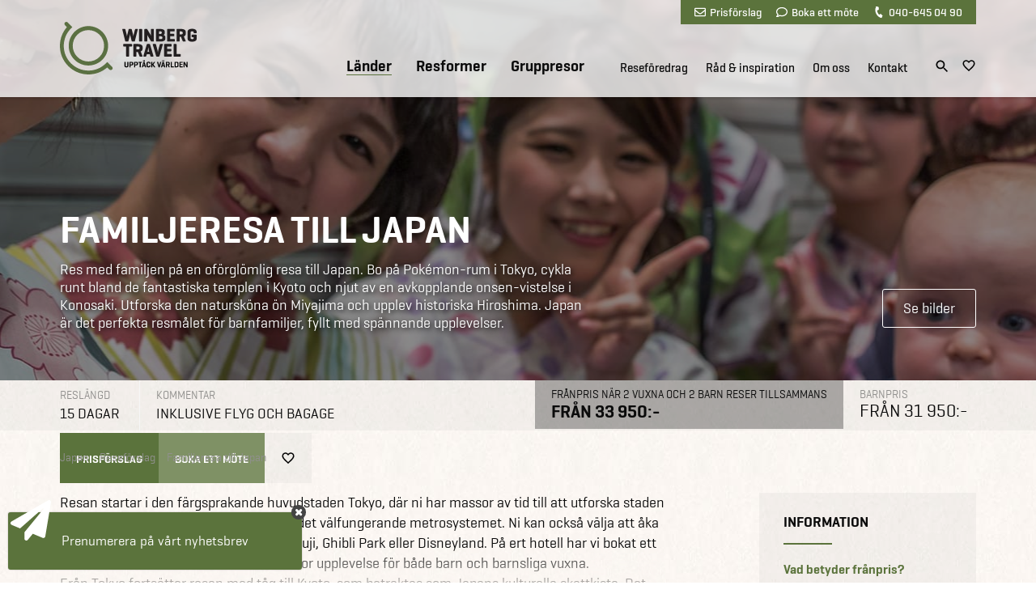

--- FILE ---
content_type: text/html; Charset=UTF-8
request_url: https://www.winbergtravel.se/japan/familjeresa-till-japan/
body_size: 34501
content:
<!DOCTYPE html>
<html lang="sv">
	<head>
		<title>Familjeresa till Japan - res med barnen | Winberg Travel
</title>
		<meta charset="UTF-8">
		<meta name="viewport" content="width=device-width" />

	<meta property="og:description" content="Res med familjen p&#229; en of&#246;rgl&#246;mlig resa till Japan. Bo p&#229; Pok&#233;mon-rum i Tokyo, cykla runt bland de fantastiska templen i Kyoto och njut av en avkopplande onsen-vistelse i Konosaki. Utforska den natursk&#246;na &#246;n Miyajima och upplev historiska Hiroshima. Japan &#228;r det perfekta resm&#229;let f&#246;r barnfamiljer, fyllt med sp&#228;nnande upplevelser.
"/>
<meta property="og:image" content="https://www.winbergtravel.se/medias/2019-10/familjeresa_till_japan_198486_470x470px.jpg"/>

	

<style>
@import url('/files/layout/css/global.css');@import url('/files/layout/css/main.css');section.banner.forside a.covid-splash{ display: block; position: absolute; margin-top: 135px; right: 15px; }section.banner.land a.covid-splash{ display: block; position: absolute; margin-top: 135px; right: 15px; }div.infobox.covid-splash{ display: block; }@media (min-width: 768px){	ul.showonmobile{ display: none!important; }}@media (max-width: 767px){	ul.hideonmobile{ display: none!important; }	ul.showonmobile{ display: flex; }		section.tabs{ background: none; }	section.tabs .container div.scroller{ overflow: auto; -webkit-overflow-scrolling: touch; }	section.tabs .container::after{ content: ""; display: block; position: absolute; top: 0; right: 0; width: 55px; height: 100%; z-index: 2; background: url(/files/layout/css/fader-horizontal.png) no-repeat; }		section.tabs ul { flex-wrap: nowrap; padding: 15px 0; }		section.tabs .container ul li{ width: auto; }		section.tabs ul li > a{ height: auto; line-height: 1; padding: 7px 10px; border: 1px solid #0b0b0b; border-radius: 3px; margin-left: 10px; }	section.tabs ul li.True > a{ color: #fff; background: #5b733c; border: 1px solid #5b733c; }	section.tabs ul li:last-child{ padding-right: 55px; }		section.tabs + article.info { padding-top: 10px; padding-bottom: 25px; }}@media (max-width: 575px){  section.banner a.covid-splash{ display: none!important; }    html body iframe[title="Weply chat"]{ bottom: 40px!important; right: 0!important; }    html body iframe[title="Weply chat"].moveup{ bottom: 90px!important; }  }
</style>
<script>
//<![CDATA[

var async = async || [];(function () {var done = false;var script = document.createElement("script"),head = document.getElementsByTagName("head")[0] || document.documentElement;script.src = '/files/layout/jquery/jquery-3.3.1.min.js';script.type = 'text/javascript';script.async = true;script.onload = script.onreadystatechange = function() {if (!done && (!this.readyState || this.readyState === "loaded" || this.readyState === "complete")) {done = true;while(async.length) { var obj = async.shift();if (obj[0] =="ready") {$(obj[1]);}else if (obj[0] =="load"){$(window).load(obj[1]);}}async = {push: function(param){if (param[0] =="ready") {$(param[1]);}else if (param[0] =="load"){$(window).load(param[1]);}}};script.onload = script.onreadystatechange = null;if (head && script.parentNode) {head.removeChild(script);}}};head.insertBefore(script, head.firstChild);})();var cancelShowSubscriberForm;async.push(["ready",function (){$.getScript('/files/layout/jquery/intersectionObserver.js');$('#call-to-action').load('/async.asp?method=RenderCTA&type=3'); $.getScript('/files/layout/jquery/js.cookie.js', function( data, textStatus, jqxhr ) {$.getScript('/files/layout/jquery/tools.js', function( data, textStatus, jqxhr ) {if(!(Cookies.get('winberg.popupmessage.'+$('div.popupmessage').attr('id')) == 'closed') && $('div.popupmessage').length == 1){so_v1($('div.popupmessage').html());$('div.overlay-box span.x').remove();}if( $('#initformcookie').length > 0 ){ initformcookie( document.getElementById('initformcookie') );}});$.getScript('/files/layout/jquery/fav.js');let subscriberName = $('aside.ortto').data('name');if(!(Cookies.get('winberg.'+subscriberName) == 'closed') ){console.log(Cookies.get('winberg.'+subscriberName));$('aside[data-name="'+subscriberName+'"]').delay( 1500 ).slideToggle(function(){$('iframe[title="Weply chat"]').addClass('moveup');if(!Cookies.get('winberg.'+subscriberName+'.shown')){cancelShowSubscriberForm = setTimeout(function(){ showSubscribeForm(); }, 10000);Cookies.set('winberg.'+subscriberName+'.shown',1,{ expires: 365, path: '/' });} else {var shown = Cookies.get('winberg.'+subscriberName+'.shown');if( shown >= 9){Cookies.set('winberg.'+subscriberName,'closed',{ expires: 365, path: '/' });}Cookies.set('winberg.'+subscriberName+'.shown',parseInt(shown)+1,{ expires: 365, path: '/' });}});};});$.getScript('/files/layout/jquery/scripts.js?v=1.1');$.getScript('/files/layout/jquery/sticky.js');$.getScript('/files/layout/jquery/jquery.dotdotdot.min.js', function( data, textStatus, jqxhr ) {$('section.product-list .product-card .text').dotdotdot();$('section.presentations .teaser .text').dotdotdot();$('section.standard-list .teaser .text').dotdotdot();});$('.tabs .dropdown-menu').each(function(){var selectedLink = $(this).find('.options a.True');if(selectedLink.length>0){$(this).find('label').text( selectedLink.text() );}});$(window).on("load",function(e){if( $('section.tabs .container div.scroller ul li').length > 0 ){$('section.tabs .container div.scroller').animate({ scrollLeft: $('section.tabs .container div.scroller ul li.True').position().left - 50}, 500);}});$(window).on('load', function(){$('a[href^="mailto:"]').on('click', function(e){if(!(typeof fbq === 'undefined')) {fbq('track', 'Contact', { content_name: $(this).text() });}});$('a[href^="tel:"]').on('click', function(e){if(!(typeof fbq === 'undefined')) {fbq('track', 'Contact', { content_name: $(this).text() });}});});}]);function removePopup(){Cookies.set('winberg.popupmessage.'+$('div.popupmessage').attr('id'),'closed');$('body').removeClass('fixed');$('body > div.overlay').remove();}function inlineloader(selector){$(selector).html('<div class="loader center"><h3><b>Hämtar data</b></h3><img src="/files/layout/css/svg/ring.svg" width="50" height="50" alt=""></div>');}

//]]>
</script>
<meta name="theme-color" content="#5b733c"/>
<link rel="manifest" href="/manifest.json">
<meta name="format-detection" content="telephone=no">
<meta name="nodeid" content="12579">
<script id="CookieConsent" src="https://policy.app.cookieinformation.com/uc.js" data-culture="sv" data-gcm-version="2.0" type="text/javascript"></script>
<link rel="canonical" href="https://www.winbergtravel.se/japan/familjeresa-till-japan/">
<link rel="apple-touch-icon" sizes="196x196" href="/touch-icon.png" />
<link href="https://plus.google.com/115733123848530549123" rel="publisher"/>
<link  rel="stylesheet" type="text/css" href="/files/layout/css/bootstrap-grid.min.css">
<script src="https://app.weply.chat/widget/ea0bd8559d88564381f5c46285ebecff" async></script>
<!-- Google Tag Manager -->
<script>!function(){"use strict";function l(e){for(var t=e,r=0,n=document.cookie.split(";");r<n.length;r++){var o=n[r].split("=");if(o[0].trim()===t)return o[1]}}function s(e){return localStorage.getItem(e)}function u(e){return window[e]}function A(e,t){e=document.querySelector(e);return t?null==e?void 0:e.getAttribute(t):null==e?void 0:e.textContent}var e=window,t=document,r="script",n="dataLayer",o="https://ssk.winbergtravel.se",a="https://load.ssk.winbergtravel.se",i="7avdavridwe",c="7=DBNZLiY7TDQiTlBdNU9HElhFSlhUEg9ZEh4KCxcEBhAXFhIMHlgSAQ%3D%3D",g="stapeUserId",v="",E="",d=!1;try{var d=!!g&&(m=navigator.userAgent,!!(m=new RegExp("Version/([0-9._]+)(.*Mobile)?.*Safari.*").exec(m)))&&16.4<=parseFloat(m[1]),f="stapeUserId"===g,I=d&&!f?function(e,t,r){void 0===t&&(t="");var n={cookie:l,localStorage:s,jsVariable:u,cssSelector:A},t=Array.isArray(t)?t:[t];if(e&&n[e])for(var o=n[e],a=0,i=t;a<i.length;a++){var c=i[a],c=r?o(c,r):o(c);if(c)return c}else console.warn("invalid uid source",e)}(g,v,E):void 0;d=d&&(!!I||f)}catch(e){console.error(e)}var m=e,g=(m[n]=m[n]||[],m[n].push({"gtm.start":(new Date).getTime(),event:"gtm.js"}),t.getElementsByTagName(r)[0]),v=I?"&bi="+encodeURIComponent(I):"",E=t.createElement(r),f=(d&&(i=8<i.length?i.replace(/([a-z]{8}$)/,"kp$1"):"kp"+i),!d&&a?a:o);E.async=!0,E.src=f+"/"+i+".js?"+c+v,null!=(e=g.parentNode)&&e.insertBefore(E,g)}();</script>
<!-- End Google Tag Manager -->

<link rel="canonical" href="https://www.winbergtravel.se/japan/familjeresa-till-japan/">

<style>
section.sticky-message{    background: url(/files/layout/css/bg-footer.jpg);    color: #fff;    text-align: center;    font-size: 14px;    padding: 6px 10px;    width: 100%;    height: 29px;    position: fixed;    top: 0;    z-index: 5;}section.sticky-message a.button {    background-color: #f79d00;    font-size: 12px;    line-height: 20px;    height: 20px;    padding: 0 5px;    position: relative;    top: -2px;    margin-left: 5px;    border: none;}section.sticky-message + .header-wrapper{ top: 29px; }section.sticky-message + .header-wrapper + section.banner.content div.container,section.sticky-message + .header-wrapper + section.banner.forside div.container,section.sticky-message + .header-wrapper + section.banner.land div.container { padding-top: 149px; }.header-wrapper{ position: fixed; top: 0; z-index: 5; width: 100%; }.header-wrapper.sticky header .row{ height: 75px; }.header-wrapper.sticky header { background: rgba(255,255,255,0.98); transition: all .2s ease; }.header-wrapper.sticky header nav > ul > li:nth-child(n+4){ height: 34px; }header{ background: rgba(255,255,255,0.8); width: 100%; padding: 0!important; position: relative; z-index: 2; }header + .container,header + .container + .container{ z-index: 1; }header{      transition: all 0.3s ease;      -webkit-box-shadow: 0px 2px 3px 0px rgba(0, 0, 0, 0.15);      -moz-box-shadow: 0px 2px 3px 0px rgba(0, 0, 0, 0.15);      box-shadow: 0px 2px 3px 0px rgba(0, 0, 0, 0.15);}	      header .row{ height: 120px; transition: all .2s ease; }header a.logo {	display: block;	position: absolute; top: 50%; margin-top: -33px; left: 10px; /*width: 213px; height: 66px; background: url(/files/layout/css/svg/logo_top_213x65px.svg) no-repeat; */ transition: all 0.2s ease-in-out; }header .tools { background: #5b733c; position: absolute; top: 0; right: 10px; padding: 0 10px; z-index: 2; }header .tools a { font-family:'Geogrotesque W01 Medium1185174', sans-serif; display: inline-block; color: #fff; line-height: 30px; margin: 0 7px; font-size: 14px; }header .tools a i { margin-right: 5px; }header .tools a i.fa-envelope::before { content: ""; display: inline-block; width: 14px; height: 14px; background: url(/files/layout/css/svg/envelope-regular.svg) center center no-repeat; position: relative; top: 2px; }header .tools a i.fa-comment::before { content: ""; display: inline-block; width: 14px; height: 14px; background: url(/files/layout/css/svg/comment-regular.svg) center center no-repeat; position: relative; top: 2px; }header .tools a i.fa-phone::before { content: ""; display: inline-block; width: 14px; height: 14px; background: url(/files/layout/css/svg/phone-solid.svg) center center no-repeat; transform: rotate(110deg); background-size: 12px 12px; position: relative; top: 2px; }header nav .tools{ display: none; }header nav > ul{ position: absolute; bottom: 0; right: 95px; white-space: nowrap; }header nav > ul > li{ padding-left: 26px; white-space: nowrap; display: inline-block; }header nav > ul > li a { font-family:'Geogrotesque W01 Medium1185174', sans-serif; font-size: 15px; line-height: 22px; }header nav > ul > li:nth-child(-n+3) > a { font-family:'GeogrotesqueW01-Semibol1185180', sans-serif; font-size: 19px; line-height: 22px; position: relative; top: -1px; }header nav > ul > li:nth-child(n+4){ padding-left: 18px; height: 48px; }header nav > ul > li:nth-child(4){ padding-left: 40px; }header nav a.True { border-bottom: 1px solid #5b733c; }.header-wrapper + section.banner .container { padding-top: 120px; height: 100%; }.header-wrapper + section.banner .container .row{ height: 100%; }.header-wrapper .icons{ position: absolute; bottom: 25px; right: 10px; }.header-wrapper .icons a{ display: inline-block; margin-left: 10px; }.header-wrapper .icons a.search{ position: relative; top: 2px; }.header-wrapper .icons a#wishlist svg:nth-child(1){ display: block; }.header-wrapper .icons a#wishlist svg:nth-child(2){ display: none; }.header-wrapper .icons a#wishlist.pulse svg:nth-child(1){ display: none; }.header-wrapper .icons a#wishlist.pulse svg:nth-child(2){ display: block; }.header-wrapper.open header { background: rgba(255,255,255,0.99); }.header-wrapper .submenu-wrapper{ display: none; }.header-wrapper.open .submenu-wrapper{ display: block; }.header-wrapper .search-overlay{ display: none; }.animated {  -webkit-animation-duration: 2s;  animation-duration: 2s;  -webkit-animation-fill-mode: both;  animation-fill-mode: both;  z-index: 100;}.animated.infinite {  -webkit-animation-iteration-count: 2;  animation-iteration-count: 2;}@-webkit-keyframes pulse {  0% {      -webkit-transform: scale(1);      transform: scale(1);  }  50% {      -webkit-transform: scale(1.1);      transform: scale(1.5);  }  100% {      -webkit-transform: scale(1);      transform: scale(1);  }}@keyframes pulse {  0% {      -webkit-transform: scale(1);      -ms-transform: scale(1);      transform: scale(1);  }  50% {      -webkit-transform: scale(1.5);      -ms-transform: scale(1.5);      transform: scale(1.5);  }  100% {      -webkit-transform: scale(1);      -ms-transform: scale(1);      transform: scale(1);  }}.pulse {  -webkit-animation-name: pulse;  animation-name: pulse;}@media (min-width: 1200px){  header nav > ul{ display: block!important; }  header nav ul > li.hover > ul{ padding-top: 6px; }    header nav ul ul li span.haschild:after {      content: "+";      display: block;      position: absolute;      top: 0;      right: 10px;      text-align: center;      height: 35px;      width: 20px;      line-height: 35px;      color: #61723d;      cursor: pointer;      font-family: 'Geogrotesque W01 Bold';  }    header nav ul ul li span.haschild.True + ul{ display: block; }  header nav ul ul li ul li{ margin: 5px 0 0 10px; }  header nav ul ul li ul li a{ font-family: 'GeogrotesqueW01-Regular1185161'; }}@media (min-width: 992px){  header nav ul ul{ display: none; }            }@media (min-width: 768px){  .header-wrapper.sticky header a.logo { margin-top: -25px; }  .header-wrapper.sticky .icons { bottom: 9px; }  .header-wrapper.sticky header a.logo img{ width: 160px; height: 49px; }}@media (max-width: 1199px){      ul.burger { position: absolute; right: 10px; cursor: pointer; }  ul.burger { background: rgba(0,0,0,0); padding: 0; width: 20px; top: 50%; margin-top: 15px; display: block; z-index: 2; display: block; }  ul.burger li{ display: block; height: 2px; background: #00263A; margin: 0; padding: 0; border-radius: 2px; }  ul.burger li:nth-child(2){ margin: 4px 0; transition: all 0.3s ease; }    ul.burger.open li:nth-child(1){ -webkit-transform: rotate(45deg); transform: rotate(45deg); transition: all 0.3s ease; position: relative; top: 6px; }  ul.burger.open li:nth-child(2){ display: none; }   ul.burger.open li:nth-child(3){ -webkit-transform: rotate(-45deg); transform: rotate(-45deg); transition: all 0.3s ease; position: relative; top: 4px; }    header nav ul{ display: none; }  .header-wrapper .icons { right: 70px; }    }@media (max-width: 1199px) AND (min-width: 768px){  .header-wrapper.sticky ul.burger{ margin-top: 8px}      }@media (max-width: 767px){  header .tools { display: none; }  header .row { height: 75px; }  header a.logo { zoom: 0.75; }  header ul.burger { margin-top: -7px; }  header .header-wrapper .icons { bottom: 22px; }  .header-wrapper .icons{ bottom: 22px; }  .header-wrapper + section.banner .container { padding-top: 75px; }  section.sticky-message + .header-wrapper + section.banner.content div.container,  section.sticky-message + .header-wrapper + section.banner.forside div.container,  section.sticky-message + .header-wrapper + section.banner.land div.container { padding-top: 104px; }    section.sticky-message { text-align: left; font-size: 12px; padding: 6px 90px 6px 10px ; height: 42px; }  section.sticky-message a.button { position: absolute; top: calc(50% - 11px); right: 10px; }}@media (max-width: 575px){  section.sticky-message + .header-wrapper{ top: 42px; }  section.sticky-message + .header-wrapper + .banner{ margin-top: 42px; }  section.sticky-message + .header-wrapper + section.banner.content div.container,  section.sticky-message + .header-wrapper + section.banner.forside div.container,  section.sticky-message + .header-wrapper + section.banner.land div.container { padding-top: 117px; }    body.fixed section.sticky-message + .header-wrapper { top: 0; z-index: 10; }    }
</style>
<script>
//<![CDATA[

async.push(["ready",function (){$(document).keyup(function(e) {if (e.which == 27){$('.header-wrapper').removeClass('open');$('.search-overlay').hide();$('.submenu-wrapper').hide();$('.overlay span.x').click();}});	$('input[name=phrase]').keypress(function(event){if(event.keyCode == 13) {event.preventDefault();return false;}});$('input[name=phrase]').keyup(function(){var q = $(this).val();if( $(this).val().length > 1 ){$.getJSON('/async.asp?guid=5c5e7de7-514d-4bbc-9b4f-7e960b4babe8&type=2&method=LiveSearch&q='+$(this).val(), function(result){$('#quicklinks').hide();$('#results').html('');$(result).each(function(i,data){if (data.items.length){var html = '';$(data.items).each(function(i,item){html += '<a href="'+item.url+'?livesearch='+q+'">'+item.label+'</a><br>';});$('#results').append('<div class="quicklinks">'+html+'</li>');}});});} else {$('#quicklinks').show();$('#results').html('');}});}]);function toggleSearch(){$('.submenu-wrapper').hide();$('.submenu-wrapper .overlay').removeClass('open');$('.header-wrapper').toggleClass('open');$('.search-overlay').toggle();}function togglemenu(id,me){$('.search-overlay').hide();if($('#'+id).hasClass('open')){$('#'+id).toggleClass('open');$('.header-wrapper').toggleClass('open');$('.submenu-wrapper').hide();} else {$('.submenu-wrapper').show();$('.submenu-wrapper .overlay').removeClass('open');$('.header-wrapper').addClass('open');$('#'+id).addClass('open');}$(me).next().toggleClass('True False');}function closeMenu(){$('.submenu-wrapper .overlay').removeClass('open');$('.submenu-wrapper').hide();$('.header-wrapper').toggleClass('open');}function closeSearch(){$('.search-overlay').hide();$('.header-wrapper').toggleClass('open');}

//]]>
</script>

<style>@import url('/files/layout/css/print.css');@import url('/files/layout/slick/slick.css');div.tips ol{ list-style-type: none; margin: 0; padding: 0; }div.tips ol > li{ margin-bottom: 0; }div.tips .slick-dotted.slick-slider{ margin: 0!important; }div.tips ol > li:nth-child(n+2){ position: absolute; opacity: 0; }div.infobox.tips ul li:before{ display: none; }/*section.banner.land h1{ margin: 0; }section.banner.land div.buttons { bottom: 8px; }*/svg.info{ vertical-align: text-bottom; margin-left: 4px; cursor: pointer; }div.info-popup{ text-align: left; width: 470px; max-width: 100%; }div.info-popup p{ white-space: pre-line; }div.infobox.gallery-teaser{ padding: 0; position: relative; }div.infobox.gallery-teaser span{ border-radius: 4px; background: rgba(57,57,57,0.85); display: block; position: absolute; width: 38px; height: 32px; top: 50%; left: 50%; transform: translate(-50%,-50%); transition: all .2s ease-out; }div.infobox.gallery-teaser span strong { display: block; text-align: center; opacity: 0; color: #fff; margin-top: 95px; font-family: 'GeogrotesqueW01-Regular1185161'; }div.infobox.gallery-teaser:hover span strong{ opacity: 1; transition-delay: .2s; }div.infobox.gallery-teaser:hover span{ width: 100%; height: 100%; transition: all .2s ease-in; }div.infobox.gallery-teaser img{ width: 100%; height: auto; }div.infobox.gallery-teaser svg { width: 16px; height: 16px; position: absolute; top: calc(50% - 8px); right: calc(50% - 8px); }div.infobox.gallery-teaser svg path{ fill: #fff; }section.panel{ height: 62px; padding: 0; }section.panel .prices{ text-align: right; padding-right: 0; }section.panel .info{ text-transform: uppercase; font-size: 18px; padding: 10px; display: inline-block; white-space: nowrap; text-align: left; }section.panel .info label { font-size: 14px; color: #91908e; display: block; margin-bottom: 3px; }section.panel .info.green label{ color: #b1bba4; }section.panel .info.price{ font-size: 22px; line-height: 1; padding: 0; }section.panel .info.price > div{ padding: 10px 20px; float: left; }section.panel .info.price .green.noprice{ display: flex; height: 62px; align-items: center; justify-content: center; font-family: 'GeogrotesqueW01-Semibol1185180'; font-size: 14px; }section.panel .links .info{ float: right; font-size: 14px; text-transform: uppercase; line-height: 1; display: flex; align-items: center; height: 62px; padding: 0; }section.panel .links .info a{ padding: 25px 20px 0 20px; display: block; height: 62px; }section.panel .links .info a:nth-child(3){ padding-top: 22px; padding-right: 0; }section.panel .links.info a:nth-child(2){ border-left: 1px solid #f6f6f6; border-right: 1px solid #f6f6f6; }section.panel .info.obs{ padding-left: 20px; border-left: 1px solid #f6f6f6; margin-left: 10px; }/*section.panel .info:nth-child(1){ width: 90px; }section.panel .info:nth-child(2){ width: 450px; padding-left: 20px; border-left: 1px solid #f6f6f6; }*/a.open-all{ position: absolute; right: 0; margin-top: -57px; font-size: 16px; }a.fav svg:nth-child(1){ display: block; }a.fav svg:nth-child(2){ display: none; }a.faved svg:nth-child(1){ display: none; }a.faved svg:nth-child(2){ display: block; }section.product-detail{ padding: 0 0 70px 0; }section.product-detail article{ padding: 0 0 20px 0; font-size: 18px; line-height: 1.444444; }section.product-detail article div + div{ margin-top: 1em; }section.product-detail article div + h3{ margin-top: 50px; }section.product-detail article a{ font-family: 'Geogrotesque W01 Medium1185174', sans-serif; color: #5b733c; }section.product-detail article h3:not(.line){ font-family: 'GeogrotesqueW01-Semibol1185180'; text-transform: none; position: relative; margin-bottom: 28px; font-size: 24px; }section.product-detail article h3:not(.line)::after { content: ""; display: block; width: 74px; height: 4px; background: #5b733c; margin-top: 18px; }section.product-detail article .image{ margin-bottom: 2em; }section.product-detail article + div.listings{ margin-top: 2em; }section.product-detail .infobox{ text-transform: none; }section.product-detail .infobox b{ display: block; color: #5b733c; }section.product-detail .infobox .infolines > div:not(:last-child){ margin-bottom: 1em; }section.product-detail .infobox .infolines > div p{ display: none; }section.product-detail .infobox + .infobox{ margin-top: 15px; }section.product-detail .infobox.labels{ background: #393939; color: #fff; }section.product-detail .infobox.labels label{ display: block; font-family: 'GeogrotesqueW01-Semibol1185180'; font-size: 16px; text-transform: uppercase; background: url(/files/layout/css/svg/hashtag-white.svg) top left no-repeat; background-size: 20px 20px; padding-left: 25px; line-height: 22px; margin: 2px 0; }section.product-detail .infobox.labels label:not(:first-child){ margin-top: 5px; }section.product-detail .infobox.green { background: #5b733c; color: #f3f3f3; text-transform: uppercase; }section.product-detail .infobox.green label{ display: block; font-family: 'GeogrotesqueW01-Semibol1185180'; font-size: 18px; margin-bottom: 5px; }section.banner.land .container .row{ position: relative; }section.banner.land .splash{ position: absolute; top: -27px; right: 10px; width: 252px; height: 188px; }section.banner.land .splash div.seats{ display: flex; align-items: center; text-align: center; width: 160px; height: 160px; border-radius: 50%; position: absolute; top: 0; left: 0; z-index: 1; background: rgba(91,115,60,.79); color: #e6e6e6; font-size: 24px; padding: 10px; }section.banner.land .splash div.campaign{ display: flex; align-items: center; text-align: center; width: 128px; height: 128px; border-radius: 50%; position: absolute; bottom: 0; right: 0; z-index: 2; background: rgba(220,154,55,.95); color: #0b0b0b; font-size: 20px; }section.banner.land .splash.orange div.seats { background: rgba(247,157,0,.79); }section.banner.land .splash.red div.seats { background: rgba(152,39,39,.79); }section.banner.land .splash div label{ display: block; width: 100%; padding: 7px; }section.banner.land .splash div label b,section.banner.land .splash div label strong{ font-size: 24px; display: block; margin-left: 5px; }.printshare > a{ font-family: 'GeogrotesqueW01-Semibol1185180'; color: #5b733c; display: inline-block; padding-left: 25px; line-height: 20px; }.printshare > a:not(:first-child){ margin-top: 10px; }.print{ background: url(/files/layout/css/svg/file-pdf-regular.svg) top left no-repeat; background-size: 18px 18px; }.share{ background: url(/files/layout/css/svg/share.svg) top left no-repeat; background-size: 18px 18px; }.infobox ul{  }.infobox ul li{ padding-left: 25px; margin: 5px 0; }.infobox ul li:before { content:""; width: 12px; height: 12px; background: url(/files/layout/css/svg/bullet_12x12px.svg); display: block; position: absolute; top: 3px; left: 0; }.infobox ul li a{ font-family: 'GeogrotesqueW01-Semibol1185180'; color: #5b733c; }.infobox h4{ text-transform: uppercase; font-size: 15px; margin: 1.5em 0 5px 0; }.infobox p + p{ margin-top: 1em; }.priceboxes{ margin-top: 20px; margin-bottom: 20px; }.priceboxes .infobox{ height: 100%; }.priceboxes .infobox div + div{ margin-top: 1.5em; }.best-travel-period span:not(:first-child)::before{ content: ", "; display: inline; }.dagsprogram > strong:first-child{ margin-top: 1em; }.dagsprogram > strong{ color: #5b733c; display: block; cursor: pointer; }.dagsprogram:not(.showfullprogram) div:nth-child(n+5){ display: none; }.dagsprogram div + strong{ margin-top: 1em; }.dagsprogram div a{ font-family: 'Geogrotesque W01 Medium1185174', sans-serif; color: #5b733c; display: inline; }.dagsprogram > div{ white-space: pre-line; }.dagsprogram.open div:nth-child(n+5){ display: block; }section.product-detail article .dagsprogram div + h3{ margin-top: 2em; }section.product-detail article .dagsprogram h3{ font-size: 20px; margin-bottom: 5px;}section.product-detail article .dagsprogram h3::after{ display: none!important; }.dagsprogram ul{  }.dagsprogram ul strong{ display: inline; color: #0b0b0b; }div.standard-text{ font-style: italic; }table.calendar{ width: 100%; border-collapse: collapse; }table.calendar tr > td {    padding: 10px;    border-bottom: 1px solid #eee;}table.calendar tr:nth-child(odd) > td {    background: rgba(255,255,255,.25);    line-height: 30px;}table.calendar tr:nth-child(even) > td {    background: rgba(82,82,82,.05);    line-height: 30px;}table.calendar tr > th {    padding: 10px;    border-bottom: 1px solid #eee;    text-align: left;    font-weight: normal;    font-family: "Geogrotesque W01 Medium1185174";}table.calendar a.button {    font-size: 12px;    padding: 5px 10px;    line-height: 1.5;    height: auto;    font-family: "Geogrotesque W01 Medium1185174";}table.calendar td small{ display: none; }table.calendar span.state0,table.calendar span.state1 {    width: 10px;    height: 10px;    border-radius: 50%;    background: #61723d;    display: inline-block;    margin-right: 7px;}table.calendar span.state2 {    width: 10px;    height: 10px;    border-radius: 50%;    background: #c6ce4e;    display: inline-block;    margin-right: 7px;}table.calendar span.state3 {    width: 10px;    height: 10px;    border-radius: 50%;    background: #982727;    display: inline-block;    margin-right: 7px;}table.calendar span.state4 {    width: 10px;    height: 10px;    border-radius: 50%;    background: #ff9900;    display: inline-block;    margin-right: 7px;}div.text-wide.closed{ height: 150px; overflow: hidden; position: relative; }div.text-wide.closed::after{ content: ""; display: block; position: absolute; bottom: 0; left: 0; width: 100%; height: 80px; background: url(/files/layout/css/fader.png) top center repeat-x; }a.fold-out{ position: relative; }div.text-wide + div.toggler{ display: none; margin-top: .5em; }div.text-wide + div a.fold-out > em{ font-style: normal; font-size: 15px; color: #5b733c; }div.text-wide.open + div a.fold-out > em:nth-child(1){ display: none;}div.text-wide.open + div a.fold-out > em:nth-child(2){ display: block;}a.fold-out > em:nth-child(2){ display: none;}div.text-overnatning.closed{ height: 370px; overflow: hidden; position: relative; }div.text-overnatning.closed::after{ content: ""; display: block; position: absolute; bottom: 0; left: 0; width: 100%; height: 80px; background: url(/files/layout/css/fader.png) top center repeat-x; }div.text-overnatning + div.toggler{ display: none; margin-top: .5em; }div.text-overnatning + div a.fold-out > em{ font-style: normal; font-size: 15px; color: #5b733c; }div.text-overnatning.open + div a.fold-out > em:nth-child(1){ display: none;}div.text-overnatning.open + div a.fold-out > em:nth-child(2){ display: block;}section.banner.land div.buttons { position: absolute; bottom: 5px; right: 10px; }section.banner.land div.buttons a.button{ position: static; margin-left: 10px; }#gallery{ display: none; }.slick-slide {    position: relative;}.slick-slide > p {    position: absolute;    bottom: 0;    right: 0;    background: rgba(0,0,0,.5);    color: #fff;    font-size: 14px;    padding: 7px 10px;}section.product-detail .infobox.tips { background: #5b733c; color: #f3f3f3; }section.product-detail .infobox.tips h3.line::after { background: #f3f3f3; }@media (min-width: 1200px){  section.panel .price > .green{ background: rgba(0,0,0,0.3); color: #0b0b0b; }  section.panel .price > .green > label { color: inherit; }  section.panel .indhenttilbud{ background: #5b733c; color: #fff; }  section.panel .bookmeeting{ background: #7f9165; color: #fff; }  section.panel a.fav{ background: rgba(82,82,82,.05); padding-right: 20px!important; }    section.panel.condensedTrue .info.price > div { padding: 10px 14px; }  section.panel.condensedTrue .links .info a { padding: 25px 15px 0 15px; }  }@media (min-width: 576px){  section.product-detail .tools{ display: none; }}@media (max-width: 575px){section.panel .prices {        position: static;        width: 100%;    }    section.panel .prices .price {        position: absolute;        left: 0;        width: 100%;    }section.panel .links .info {        position: absolute;        right: 0;    }  #Coi-Renew{ bottom: 40px!important; }  section.product-detail .tools { position: fixed; top: auto; bottom: 0; left: 0; width: 100%; z-index: 2; text-align: center; background: #5b733c; padding: 5px 10px; }    section.product-detail .tools a i {      margin-right: 5px;  }  section.product-detail .tools a {      font-family: 'Geogrotesque W01 Medium1185174', sans-serif;      display: inline-block;      color: #fff;      line-height: 30px;      margin: 0 5px;      font-size: 14px;  }  section.product-detail .tools a i.fa-envelope::before {      content: "";      display: inline-block;      width: 14px;      height: 14px;      background: url(/files/layout/css/svg/envelope-regular.svg) center center no-repeat;      position: relative;      top: 2px;  }  section.product-detail .tools a i.fa-comment::before {      content: "";      display: inline-block;      width: 14px;      height: 14px;      background: url(/files/layout/css/svg/comment-regular.svg) center center no-repeat;      position: relative;      top: 2px;  }  section.product-detail .tools a i.fa-phone::before {      content: "";      display: inline-block;      width: 14px;      height: 14px;      background: url(/files/layout/css/svg/phone-solid.svg) center center no-repeat;      transform: rotate(110deg);      background-size: 12px 12px;      position: relative;      top: 2px;  }  }</style>
<script>
//<![CDATA[
addEventListener("load", (event) => {$('div.tips ol').slick({slidesToShow: 1,slidesToScroll: 1,infinite: true,arrows: false,dots: true,autoplay: true,autoplaySpeed: 7000,fade: true});let meals = [];if( $('a.hover-text[title=Frukost]').length > 0  ){meals.push("F = Frukost");}if( $('a.hover-text[title=Lunch]').length > 0  ){meals.push("L = Lunch");}if( $('a.hover-text[title=Middag]').length > 0  ){meals.push("M = Middag");}if( meals.length > 0 ){$('div.dagsprogram').after( '<div>('+meals.toString().replace(/,/g,', ')+')</div>' );}});async.push(["ready",function (){$('section.product-detail div.tools').html( $('header div.tools').html() );$('#sellerinfo').load('/async.asp?guid=d76d767f-671f-41eb-9d8b-ee3009b4f9e6&type=1&method=SellerInfo');$('#video').load('/async.asp?guid=d76d767f-671f-41eb-9d8b-ee3009b4f9e6&type=1&method=Video');$('#huskeliste').load('/async.asp?guid=d76d767f-671f-41eb-9d8b-ee3009b4f9e6&type=1&method=Huskeliste');if( $('#departuredates table.calendar tr').length == 1 ){$('#departuredates table.calendar').remove();$('#departuredates').append('Nya avresedatum på väg<br><br>');}$('.infoline a').click(function(){var me = $(this);if(!me.parent().next().is(':visible')){$('.infoline div').slideUp();me.parent().next().slideDown();} else {me.parent().next().slideUp();}});$('.infoline b + p').click(function(){$(this).slideUp();});var overflowH = 150;if($('div.text-wide .overflow').height() > overflowH){$('div.text-wide + div.toggler').show();$('div.text-wide').height(overflowH);} else {$('div.text-wide').removeClass('closed');}$('a.fold-out').click(function(){if($('div.text-wide').height() == overflowH){$('div.text-wide').toggleClass('closed open').animate({'height': $('div.text-wide .overflow').height()});}else {$('div.text-wide').toggleClass('closed open').animate({'height': overflowH});}});var overflowOvernatningH = 370;if($('div.text-overnatning  .overflow').height() > overflowOvernatningH){$('div.text-overnatning + div.toggler').show();$('div.text-overnatning').height(overflowOvernatningH);} else {$('div.text-overnatning ').removeClass('closed');}$('div.text-overnatning + div.toggler a.fold-out').click(function(){if($('div.text-overnatning').height() == overflowOvernatningH){$('div.text-overnatning').toggleClass('closed open').animate({'height': $('div.text-overnatning .overflow').height()});}else {$('div.text-overnatning').toggleClass('closed open').animate({'height': overflowOvernatningH});}});$('.dagsprogram strong').click(function(){$(this).next().slideToggle();});$('.dagsprogram a.hover-text').click(function(){soa_v1( '<h4 style="margin:0">' + $(this).attr('title').toUpperCase() + '</h4>' );});}]);function showAllDates(me){$('table.calendar').addClass('show-all');$(me).parent().remove();}function toggleProgram(me){if($('.dagsprogram').hasClass('open')){$(me).text('Visa hela programmet');} else {$(me).text('Visa mindre');}$('.dagsprogram').toggleClass('open');}function showGalleryOverlay(){so_plain( $('#gallery').html() );$('.overlay .slick').slick();$('.overlay button.slick-prev').focus();}function sharethis(url){window.open('https://www.facebook.com/sharer/sharer.php?u='+url,'Share to Facebook','width=542,height=744');}
//]]>
</script>
<meta name="description" content="Res med familjen på en oförglömlig resa till Japan. Bo på Pokémon-rum i Tokyo, cykla runt bland de fantastiska templen i Kyoto och njut av en avkopplande onsen-vistelse i Konosaki. Utforska den natursköna ön Miyajima och upplev historiska Hiroshima. Japan är det perfekta resmålet för barnfamiljer. Läs mer här">
<script async src="/files/layout/slick/slick.min.js"></script>

<style>article.servicecenters .servicecenter{ margin: 15px 0; }article.servicecenters h2{ font-size: 40px; text-transform: uppercase; margin-bottom: .25em; }article.servicecenters h3{ font-family:'GeogrotesqueW01-MediumI'; font-size: 17px; text-transform: uppercase; }article.servicecenters .center h3{ margin-bottom: 2em; text-transform: none; }article.servicecenters .image{ margin-bottom: 2em; }article.servicecenters .text{ position: relative; padding-left: 30px; }article.servicecenters .text::before{ content: ""; display: block; width: 4px; height: 130px; background: #5b733c; position: absolute; top: 0; left: 0; }article.servicecenters .text em{ font-size: 15px; }@media (min-width: 768px){  article.servicecenters .col-xl-4 .text::before{ left: auto; right: 0;  }  article.servicecenters .col-xl-4 .text{ padding-right: 30px; padding-left: 0; }}</style>
<script>
//<![CDATA[
async.push(["ready",function (){if( $('#lectures .item').length == 0 ){inlineloader('#lectures');$('#lectures').load('/async.asp?guid=a09262d5-b4b8-4e69-bd53-6cee728538cb&type=1&method=RenderLectures');}if( $('#rejsekonsulenter *').length == 0 ){inlineloader('#rejsekonsulenter');$('#rejsekonsulenter').load('/async.asp?guid=a09262d5-b4b8-4e69-bd53-6cee728538cb&type=1&method=Consultants&lemmaid='+$('#rejsekonsulenter').attr('lemmaid'),function(){$('#rejsekonsulenter').find('.scrambleemail').each(function(){scrambleEmail($(this));});});}if($('#areas *').length==0){$('#areas').load('/async.asp?guid=a09262d5-b4b8-4e69-bd53-6cee728538cb&type=1&method=Areas&themeid='+$('#products').attr('data-themeid'));}}]);
//]]>
</script>


<style>
section.SoMe{ text-transform: uppercase; padding: 100px 0 30px 0; border-top: 4px solid #cac5c3; }section.SoMe .contact a{ color: #5b733c; font-size: 20px; }section.SoMe .icons a{ display: inline-block; width: 28px; height: 28px; margin-left: 15px; }section.SoMe .icons span{ position: relative; top: -6px; margin-right: 10px; text-transform: uppercase; }section.SoMe a.totop { width: 140px; height: 65px; position: absolute; top: -22px; left: calc(50% - 70px); text-align: center; font-family: 'GeogrotesqueW01-Semibol1185180'; font-size: 18px; color: #000; }section.SoMe a.totop::before{ content: ""; display: block; height: 39px; width: 39px; background: url(/files/layout/css/svg/piltiltop_39x39px.svg) top center no-repeat; margin: 0 auto; margin-bottom: 6px; }section.partners {    padding: 30px 0;    background: rgba(82,82,82,.05);    border-top: 4px solid #5b733c;    text-align: center;}section.partners a{ display: inline-block; margin: 0 45px; }section.partners a.rf img{ opacity: 0.7; }@media (max-width: 991px) {  section.partners{ padding: 15px 0 70px 0; }  section.partners div.row > div{ margin: 15px 0; }                    section.partners div.row > div:nth-child(2) {                    padding: 0;                    position: absolute;                    top: 100%;                    width: 100%;                    left: 0;                }}@media (max-width: 767px){	section.partners a{ margin: 0 15px; }}@media (max-width: 575px){	section.partners a{ margin: 0 15px; zoom: .7; }}
</style>
<script type="text/javascript" src="//widget.trustpilot.com/bootstrap/v5/tp.widget.bootstrap.min.js" async></script>

<style>
footer a.underline{ border-bottom: 1px solid #bbb!important; line-height: 1.1; }
</style>

<style>
@import url('/files/layout/css/orrto.css');footer{ color: #bbb; font-size: 14px; padding: 60px 0 0 0; }footer h3{ color: #fff; margin-bottom: 7px; text-transform: uppercase; }footer .services a{ display: inline-block; margin-bottom: .75em; }footer .wrapper{ margin: 0 15%; }footer p{ margin-bottom: 2em; }footer p a{ transition: all 0.3s ease; border-bottom: 1px solid #bbb; }footer p a:hover{ color: #fff; border-bottom: 1px solid #fff; }footer a:hover{ color: #fff; transition: all .2s ease; }footer span.splitter { display: inline-block; margin: 0 15px; }footer article{ padding: 50px 0; }footer article.cta{ text-align: center; margin-top: 50px; }footer article.cta .text{ font-family:'GeogrotesqueW01-Semibol1185180'; font-size: 30px; text-transform: uppercase; margin: 0; }article.call-to-action + section.SoMe{ border-top: none; }aside.subscriber{  position: fixed; display: none; color: initial; bottom: 0; left: 0; max-width: 100%; width: 389px; z-index: 100; overflow: hidden; padding: 16px 16px 16px 10px;}aside.subscriber > svg{ position: absolute; top: 6px; right: 10px; width:20px;height:20px; z-index: 2; cursor: pointer; }aside.subscriber.open > svg{ display: none; }aside.subscriber form > svg{ position: absolute; top: 0; left: 0; width:30px;height:30px; cursor: pointer;}aside.subscriber a.teaser{ display: block; background-color: #5b733c; color: #fff; text-align: center; padding: 25px 20px; font-size: 17px; border-radius: 3px; box-shadow: rgba(0, 0, 0, 0.298039) 0px 0px 2px; }aside.subscriber a.teaser > svg{ position: absolute; top: -15px; left: 3px; width: 50px; cursor: pointer; }aside.subscriber.open a.teaser{ display: none; }aside.subscriber form{ display: none; border-style: solid; border-color: rgb(0, 0, 0); border-width: 0; border-radius: 3px; box-shadow: rgba(0, 0, 0, 0.298039) 0px 0px 2px; }aside.subscriber form{ padding: 25px 20px; background: #fff; }aside.subscriber form .field{ margin-bottom: 15px; }aside.subscriber form input{ font-size: 16px; height: 40px; }aside.subscriber form a.button{ width: 100%; text-align: center; line-height: 39px; }aside.subscriber form .center a{ font-family: 'GeogrotesqueW01-Semibol1185180', sans serif; color: #5b733c; }aside.subscriber form h3{ font-family: 'GeogrotesqueW01-Semibol1185180', sans serif; font-size: 24px; color: #5b733c; max-width: none; text-transform: none; text-wrap: balance; }article.subscribe .text { text-align: center;  }article.subscribe .text p{ font-family: 'GeogrotesqueW01-Semibol1185180'; font-size: 36px; text-transform: uppercase; margin: 0 0 10px 0; }article.subscribe .text a.button{ font-size: 12px;  padding: 10px 15px; line-height: 1; height: auto;  }@media (max-width: 991px) {  article.subscribe .text p{ font-size: 30px; }}@media (max-width: 767px) {  article.subscribe .text p{ font-size: 24px; }}@media (max-width: 575px) {  aside.subscriber { bottom: 24px; }  aside.subscriber a.teaser { padding: 10px 20px; }}
</style>
<script>
//<![CDATA[

window.addEventListener('CookieInformationConsentGiven', function(event) {if (CookieInformation.getConsentGivenFor('cookie_cat_marketing')) {(function(l) {if (!l){window.lintrk = function(a,b){window.lintrk.q.push([a,b])};window.lintrk.q=[]}var s = document.getElementsByTagName("script")[0];var b = document.createElement("script");b.type = "text/javascript";b.async = true;b.src = "https://snap.licdn.com/li.lms-analytics/insight.min.js";s.parentNode.insertBefore(b, s);})(window.lintrk);}}, false);function hideSubscriber(me){let subscriberName = $('aside.subscriber').data('name');$(me).closest('aside').remove();Cookies.set('winberg.'+subscriberName,'closed',{ expires: 365, path: '/' });}function showSubscribeForm(){$('aside.subscriber').toggleClass('open');$('aside.subscriber a.teaser').hide();$('aside.subscriber form').slideDown();}function hideSubscribeForm(){$('aside.subscriber').toggleClass('open');$('aside.subscriber a.teaser').slideDown();$('aside.subscriber form').hide();}function assignToNewsletters(form){$.ajax({type: "POST",url: '/async.asp?method=Assign&type=3',data: form.serialize(),success: function(response){Cookies.set('winberg.subscriber','closed',{ expires: 365, path: '/' });if( form.attr('action') && form.attr('action') != '' ){form.submit()} else {form.html(response);};}});}

//]]>
</script>

	</head>
	<body>
<script type="text/javascript">
var MTIProjectId='842b9aa1-b369-49b2-ace2-ecc2ad6c249c';
 (function() {
        var mtiTracking = document.createElement('script');
        mtiTracking.type='text/javascript';
        mtiTracking.async='true';
         mtiTracking.src='/files/layout/webfonts/mtiFontTrackingCode.js';
        (document.getElementsByTagName('head')[0]||document.getElementsByTagName('body')[0]).appendChild( mtiTracking );
   })();
</script>
<link rel="preconnect" href="/fonts.googleapis.com">
<script>
if('serviceWorker' in navigator) {
  navigator.serviceWorker
           .register('/sw.js')
           .then(function() { console.log("Service Worker Registered"); });
}
</script>
<div class="header-wrapper">
<header>
	<div class="container">
		<div class="row">
			<div class="col-sm-4 col-5">
				<a class="logo" href="/" title="Gå till första sidan"><img src="/files/layout/css/svg/winberg-travel-logo.svg" width="169" height="65" alt="Jysk Rejsebureau"></a>
			</div>
			<div class="col-sm-8 col-7 alignright">
				<div class="tools">
    					<a href="/kontakt/offertforfraagan-till-winberg-travel/"><i class="fa-envelope" aria-hidden="true"></i>Prisförslag</a>
    					<a href="/kontakt/boka-mote-resekonsulent/"><i class="fa-comment" aria-hidden="true"></i>Boka ett möte</a>
    					<a href="tel:+46406450490"><i class="fa-phone" aria-hidden="true"></i>040-645 04 90</a>
				</div>
					
				<ul class="burger"><li></li><li></li><li></li></ul>
				<nav>
					<ul style="display: none">
<li><a class="True" onclick="togglemenu('overlay1',this)">Länder</a><span class="haschild True"></span>
<ul class="True">
  <li><a class="True" href="/asien/">Asien</a>
<span class="haschild True"></span>
<ul class="True">
  <li><a class="False" href="/myanmar/">Burma Myanmar</a></li>
  <li><a class="False" href="/dubai/">Dubai</a></li>
  <li><a class="False" href="/filippinerna/">Filippinerna</a></li>
  <li><a class="False" href="/hongkong/reseforslag/">Hongkong</a></li>
  <li><a class="False" href="/indien/">Indien</a></li>
  <li><a class="False" href="/indonesien/">Indonesien och Bali</a></li>
  <li><a class="True" href="/japan/">Japan</a></li>
  <li><a class="False" href="/kambodja/reseforslag/">Kambodja</a></li>
  <li><a class="False" href="/kina/">Kina</a></li>
  <li><a class="False" href="/laos/">Laos</a></li>
  <li><a class="False" href="/malaysia/">Malaysia och Borneo</a></li>
  <li><a class="False" href="/maldiverna/">Maldiverna</a></li>
  <li><a class="False" href="/nepal/">Nepal</a></li>
  <li><a class="False" href="/singapore/">Singapore</a></li>
  <li><a class="False" href="/sri-lanka/">Sri Lanka</a></li>
  <li><a class="False" href="/sydkorea/">Sydkorea</a></li>
  <li><a class="False" href="/thailand/">Thailand</a></li>
  <li><a class="False" href="/vietnam/">Vietnam</a></li>
</ul>
  </li>
  <li><a class="False" href="/europa/">Europa</a>
<span class="haschild False"></span>
<ul class="False">
  <li><a class="False" href="/faroarna/reseforslag/">Färöarna</a></li>
  <li><a class="False" href="/grekland/">Grekland</a></li>
  <li><a class="False" href="/island/">Island</a>
<span class="haschild False"></span>
<ul class="False">
  <li><a class="False" href="/island/gruppresor/">Gruppresor</a></li>
</ul>
  </li>
  <li><a class="False" href="/italien/reseforslag/">Italien</a></li>
  <li><a class="False" href="/portugal/">Portugal</a></li>
  <li><a class="False" href="/spanien/">Spanien</a></li>
  <li><a class="False" href="/svalbard/">Svalbard</a>
<span class="haschild False"></span>
<ul class="False">
  <li><a class="False" href="/svalbard/gruppresor/">Gruppresor</a></li>
</ul>
  </li>
</ul>
  </li>
  <li><a class="False" href="/nordamerika/">Nordamerika</a>
<span class="haschild False"></span>
<ul class="False">
  <li><a class="False" href="/kanada/">Kanada</a></li>
  <li><a class="False" href="/usa/">USA</a></li>
</ul>
  </li>
  <li><a class="False" href="/oceanien-och-stilla-havet/">Oceanien och Stilla havet</a>
<span class="haschild False"></span>
<ul class="False">
  <li><a class="False" href="/australien/">Australien</a></li>
  <li><a class="False" href="/cook-oeerne/">Cooköarna</a></li>
  <li><a class="False" href="/fiji/">Fiji</a></li>
  <li><a class="False" href="/franska-polynesien/">Franska Polynesien</a></li>
  <li><a class="False" href="/nya-zeeland/">Nya Zeeland</a></li>
  <li><a class="False" href="/samoa/">Samoa</a></li>
</ul>
  </li>
  <li><a class="False" href="/afrika/">Afrika</a>
<span class="haschild False"></span>
<ul class="False">
  <li><a class="False" href="/kenya/">Kenya</a></li>
  <li><a class="False" href="/mauritius/">Mauritius</a></li>
  <li><a class="False" href="/namibia/">Namibia</a></li>
  <li><a class="False" href="/seychellerna/">Seychellerna</a></li>
  <li><a class="False" href="/sydafrika/">Sydafrika</a></li>
  <li><a class="False" href="/tanzania/">Tanzania</a></li>
  <li><a class="False" href="/uganda/">Uganda</a></li>
</ul>
  </li>
  <li><a class="False" href="/latinamerika-och-karibien/">Latinamerika och Karibien</a>
<span class="haschild False"></span>
<ul class="False">
  <li><a class="False" href="/antarktis/">Antarktis</a></li>
  <li><a class="False" href="/argentina/">Argentina</a></li>
  <li><a class="False" href="/bolivia/">Bolivia</a></li>
  <li><a class="False" href="/brasilien/">Brasilien</a></li>
  <li><a class="False" href="/chile/">Chile</a></li>
  <li><a class="False" href="/colombia/">Colombia</a></li>
  <li><a class="False" href="/costa-rica/">Costa Rica</a></li>
  <li><a class="False" href="/ecuador/">Ecuador och Galapagos</a></li>
  <li><a class="False" href="/kuba/">Kuba</a></li>
  <li><a class="False" href="/mexiko/">Mexiko</a></li>
  <li><a class="False" href="/panama/">Panama</a></li>
  <li><a class="False" href="/peru/">Peru</a></li>
</ul>
  </li>
</ul>
</li>
<li><a class="False" onclick="togglemenu('overlay2',this)">Resformer</a><span class="haschild False"></span>
<ul class="False">
  <li><a class="False" href="/backpacking/">Backpacking</a></li>
  <li><a class="False" href="/cykelresor/">Cykelresor</a></li>
  <li><a class="False" href="/djur-och-natur/">Djur och natur</a></li>
  <li><a class="False" href="/dykning-och-snorkling/">Dykning och snorkling</a></li>
  <li><a class="False" href="/familjeresor/">Familjeresor</a></li>
  <li><a class="False" href="/jordenruntresor/">Jordenruntresor</a></li>
  <li><a class="False" href="/kultur-och-historia/">Kultur och historia</a></li>
  <li><a class="False" href="/rundresor-med-svensk-reseledare/">Med svensk reseledare</a></li>
  <li><a class="False" href="/kor-sjalv/">Road trip</a></li>
  <li><a class="False" href="/safariresor/">Safari</a></li>
  <li><a class="False" href="/sol-och-badsemester/">Sol- och badsemester</a></li>
  <li><a class="False" href="/storstad/">Storstad</a></li>
  <li><a class="False" href="/surfing-kajak-och-rafting/">Surfing, kajak och rafting</a></li>
  <li><a class="False" href="/tagresor/">Tågresor</a></li>
  <li><a class="False" href="/valj-resform/upplevelseresor-fasta-priser-och-avgaangar/">Upplevelseresor - fasta priser och avgångar</a></li>
  <li><a class="False" href="/vandring/">Vandring</a></li>
  <li><a class="False" href="/volontararbete/">Volontärarbete</a></li>
  <li><a class="False" href="/aventyrliga-kryssningar/">Äventyrliga kryssningar</a></li>
  <li><a class="False" href="/working-holiday/">Working Holiday</a></li>
</ul>
</li>
<li><a class="False" onclick="togglemenu('overlay3',this)">Gruppresor</a><span class="haschild False"></span>
<ul class="False">
  <li><a class="False" href="/gruppresor/">Skräddarsydda gruppresor</a>
<span class="haschild False"></span>
<ul class="False">
  <li><a class="False" href="/gruppresor/studieresor-och-skolresor/">Studieresor och skolresor</a>
<span class="haschild False"></span>
<ul class="False">
  <li><a class="False" href="/">TABS</a></li>
</ul>
  </li>
  <li><a class="False" href="/gruppresor/foretagsresor-och-foreningsresor/">Företagsresor och föreningsresor</a>
<span class="haschild False"></span>
<ul class="False">
  <li><a class="False" href="/">TABS</a></li>
</ul>
  </li>
</ul>
  </li>
  <li><a class="False" href="/gruppresor/">Gruppresor med fasta avgångar</a>
<span class="haschild False"></span>
<ul class="False">
  <li><a class="False" href="/rundresor-med-svensk-reseledare/">Aktiva resor med svensk reseledare</a></li>
</ul>
  </li>
  <li><a href="/europa/">Se alla våra olika gruppresedestinationer i Europa</a></li></ul>
</li>
<li class="hover"><a class="False" href="/reseforedrag/">Reseföredrag</a><span class="haschild False"></span>
<ul class="False">
  <li><a class="False" href="/reseforedrag/resekvallar/">Resekvällar</a></li>
  <li><a class="False" href="/reseforedrag/resewebinarier/">Resewebinarier</a></li>
</ul>
</li>
<li class="hover"><a class="False" href="/raad-inspiration/">Råd & inspiration</a><span class="haschild False"></span>
<ul class="False">
  <li><a class="False" href="/raad-inspiration/nyhetsbrev/anmalan-till-nyhetsbrev/">Nyhetsbrev</a>
<span class="haschild False"></span>
<ul class="False">
  <li><a class="False" href="/raad-inspiration/nyhetsbrev/anmalan-till-nyhetsbrev/">Anmälan till nyhetsbrev</a></li>
  <li><a class="False" href="/raad-inspiration/anmalan-till-nyhetsbrev-for-grupper/">Anmälan till nyhetsbrev för grupper</a></li>
</ul>
  </li>
  <li><a class="False" href="/raad-inspiration/blogg/">Blogg</a></li>
  <li><a class="False" href="/raad-inspiration/praktisk-reseinfo/">Praktisk info</a>
<span class="haschild False"></span>
<ul class="False">
  <li><a class="False" href="/raad-inspiration/praktisk-reseinfo/forsakringar/">Försäkringar</a></li>
  <li><a class="False" href="/raad-inspiration/praktisk-reseinfo/vaccinationer-resemedicinsk-raadgivning/">Vaccinationer & resemedicinsk rådgivning</a></li>
  <li><a class="False" href="/raad-inspiration/praktisk-reseinfo/pass-visum/">Pass & visum</a></li>
  <li><a class="False" href="/raad-inspiration/praktisk-reseinfo/packlista-kom-ihaag-lista-till-resor-med-winberg-travel/">Packlista / kom-ihåg-lista</a></li>
  <li><a class="False" href="/raad-inspiration/praktisk-reseinfo/dricks/">Dricks</a></li>
  <li><a class="False" href="/raad-inspiration/praktisk-reseinfo/paketreselagen/">Paketreselagen</a></li>
</ul>
  </li>
  <li><a class="False" href="/raad-inspiration/ta-med-barnen-paa-en-resa-med-winberg-travel/">Res med barn</a>
<span class="haschild False"></span>
<ul class="False">
  <li><a class="False" href="/raad-inspiration/ta-med-barnen-paa-en-resa-med-winberg-travel/kom-haag-lista-till-resor-med-barn/">Barnens kom-ihåg-lista</a></li>
  <li><a class="False" href="/raad-inspiration/ta-med-barnen-paa-en-resa-med-winberg-travel/graviditet-resor/">Graviditet & resor</a></li>
  <li><a class="False" href="/raad-inspiration/ta-med-barnen-paa-en-resa-med-winberg-travel/goda-raad-nar-du-reser-med-en-baby/">Goda råd när du reser med en baby</a></li>
</ul>
  </li>
  <li><a class="False" href="/raad-inspiration/skraddarsydda-resor/">Skräddarsydda resor</a></li>
  <li><a class="False" href="/raad-inspiration/reselankar/">Reselänkar</a></li>
  <li><a class="False" href="/raad-inspiration/student-och-formaanskort/">Student- och förmånskort</a></li>
  <li><a class="False" href="/raad-inspiration/presentkort/">Presentkort</a></li>
</ul>
</li>
<li class="hover"><a class="False" href="/om-oss/">Om oss</a><span class="haschild False"></span>
<ul class="False">
  <li><a class="False" href="/om-oss/jobba-hos-winberg-travel/">Jobb</a>
<span class="haschild False"></span>
<ul class="False">
  <li><a class="False" href="/om-oss/jobba-hos-winberg-travel/lediga-tjanster-hos-winberg-travel/">Lediga tjänster</a></li>
  <li><a class="False" href="/om-oss/tjanster/">Tjänster och jobb</a></li>
</ul>
  </li>
  <li><a class="False" href="/om-oss/om-winberg-travel/">Om Winberg Travel</a></li>
  <li><a class="False" href="/om-oss/upptack-varlden/">Upptäck världen</a></li>
  <li><a class="False" href="/om-oss/klimatkompensation/">Klimatkompensation</a></li>
  <li><a class="False" href="/om-oss/cookies/">Cookies</a></li>
</ul>
</li>
<li class="hover"><a class="False" href="/kontakt/">Kontakt</a><span class="haschild False"></span>
<ul class="False">
  <li><a class="False" href="/kontakt/boka-mote-resekonsulent/">Boka ett möte</a></li>
  <li><a class="False" href="/kontakt/offertforfraagan-till-winberg-travel/">Prisförslag</a></li>
  <li><a class="False" href="/kontakt/avdelningar-i-malmoe/">Avdelningar</a>
<span class="haschild False"></span>
<ul class="False">
  <li><a class="False" href="/avdelningar/malmoe/">Malmö</a></li>
  <li><a class="False" href="/kontakt/avdelningar-i-malmoe/gruppavdelningen/">Gruppavdelningen</a></li>
</ul>
  </li>
  <li><a class="False" href="/kontakt/resekonsulenter-hos-winberg-travel/">Resekonsulenter</a></li>
  <li><a class="False" href="/kontakt/reseledare-och-guider/">Reseledare och guider</a></li>
  <li><a class="False" href="/kontakt/winberg-travels-servicecenter-ute-i-varlden/">Servicecenter ute i världen</a></li>
  <li><a class="False" href="/kontakt/resevillkor/">Resevillkor</a></li>
</ul>
</li>
					</ul>
					<div class="tools">
    						<a href="/kontakt/offertforfraagan-till-winberg-travel/"><i class="fa fa-envelope" aria-hidden="true"></i>Prisförslag</a>
    						<a href="/kontakt/boka-mote-resekonsulent/"><i class="fa fa-comment" aria-hidden="true"></i>Boka telefonmöte</a>
    						<a href="tel:+46406450490"><i class="fa fa-phone" aria-hidden="true"></i>040-6450490</a>
					</div>
				</nav>
				<div class="icons">
					<a class="search" onclick="toggleSearch()"><svg xmlns="http://www.w3.org/2000/svg" width="20" height="20" viewBox="0 0 24 24"><path d="M15.5 14h-.79l-.28-.27C15.41 12.59 16 11.11 16 9.5 16 5.91 13.09 3 9.5 3S3 5.91 3 9.5 5.91 16 9.5 16c1.61 0 3.09-.59 4.23-1.57l.27.28v.79l5 4.99L20.49 19l-4.99-5zm-6 0C7.01 14 5 11.99 5 9.5S7.01 5 9.5 5 14 7.01 14 9.5 11.99 14 9.5 14z"/><path d="M0 0h24v24H0z" fill="none"/></svg></a>
					<a id="wishlist" class="animated infinite"" href="/mina-favoriter/">
						<svg xmlns="http://www.w3.org/2000/svg" width="18" height="18" viewBox="0 0 24 24"><path d="M0 0h24v24H0z" fill="none"/><path d="M16.5 3c-1.74 0-3.41.81-4.5 2.09C10.91 3.81 9.24 3 7.5 3 4.42 3 2 5.42 2 8.5c0 3.78 3.4 6.86 8.55 11.54L12 21.35l1.45-1.32C18.6 15.36 22 12.28 22 8.5 22 5.42 19.58 3 16.5 3zm-4.4 15.55l-.1.1-.1-.1C7.14 14.24 4 11.39 4 8.5 4 6.5 5.5 5 7.5 5c1.54 0 3.04.99 3.57 2.36h1.87C13.46 5.99 14.96 5 16.5 5c2 0 3.5 1.5 3.5 3.5 0 2.89-3.14 5.74-7.9 10.05z"/></svg>
						<svg xmlns="http://www.w3.org/2000/svg" fill="#5b733c" width="18" height="18" viewBox="0 0 24 24"><path d="M0 0h24v24H0z" fill="none"/><path d="M12 21.35l-1.45-1.32C5.4 15.36 2 12.28 2 8.5 2 5.42 4.42 3 7.5 3c1.74 0 3.41.81 4.5 2.09C13.09 3.81 14.76 3 16.5 3 19.58 3 22 5.42 22 8.5c0 3.78-3.4 6.86-8.55 11.54L12 21.35z"/></svg>
					</a>
				</div>
			</div>
		</div>
	</div>
</header>
<div class="container">
<div class="submenu-wrapper">
  <span class="x" onclick="closeMenu()"></span>  
  <div class="slogan"><h3>Vi skräddarsyr äventyrsresor till hela världen</h3></div>
  <div class="overlay" id="overlay1">
<div class="row">
    <div class="col">
      <h3><a href="/asien/">Asien</a></h3>
	  <a href="/myanmar/">Burma Myanmar</a><br>
	  <a href="/dubai/">Dubai</a><br>
	  <a href="/filippinerna/">Filippinerna</a><br>
	  <a href="/hongkong/reseforslag/">Hongkong</a><br>
	  <a href="/indien/">Indien</a><br>
	  <a href="/indonesien/">Indonesien och Bali</a><br>
	  <a href="/japan/">Japan</a><br>
	  <a href="/kambodja/reseforslag/">Kambodja</a><br>
	  <a href="/kina/">Kina</a><br>
	  <a href="/laos/">Laos</a><br>
	  <a href="/malaysia/">Malaysia och Borneo</a><br>
	  <a href="/maldiverna/">Maldiverna</a><br>
	  <a href="/nepal/">Nepal</a><br>
    </div>	
    <div class="col">
      <h3> </h3>
	  <a href="/singapore/">Singapore</a><br>
	  <a href="/sri-lanka/">Sri Lanka</a><br>
	  <a href="/sydkorea/">Sydkorea</a><br>
	  <a href="/thailand/">Thailand</a><br>
	  <a href="/vietnam/">Vietnam</a><br>
<br>      <h3><a href="/europa/">Europa</a></h3>
	  <a href="/faroarna/reseforslag/">Färöarna</a><br>
	  <a href="/grekland/">Grekland</a><br>
	  <a href="/island/">Island</a><br>
	  <a href="/italien/reseforslag/">Italien</a><br>
	  <a href="/portugal/">Portugal</a><br>
	  <a href="/spanien/">Spanien</a><br>
	  <a href="/svalbard/">Svalbard</a><br>
<br><br>    </div>	
    <div class="col">
      <h3><a href="/nordamerika/">Nordamerika</a></h3>
	  <a href="/kanada/">Kanada</a><br>
	  <a href="/usa/">USA</a><br>
<br><br>      <h3><a href="/oceanien-och-stilla-havet/">Oceanien och Stilla havet</a></h3>
	  <a href="/australien/">Australien</a><br>
	  <a href="/cook-oeerne/">Cooköarna</a><br>
	  <a href="/fiji/">Fiji</a><br>
	  <a href="/franska-polynesien/">Franska Polynesien</a><br>
	  <a href="/nya-zeeland/">Nya Zeeland</a><br>
	  <a href="/samoa/">Samoa</a><br>
<br><br>    </div>	
    <div class="col">
      <h3><a href="/afrika/">Afrika</a></h3>
	  <a href="/kenya/">Kenya</a><br>
	  <a href="/mauritius/">Mauritius</a><br>
	  <a href="/namibia/">Namibia</a><br>
	  <a href="/seychellerna/">Seychellerna</a><br>
	  <a href="/sydafrika/">Sydafrika</a><br>
	  <a href="/tanzania/">Tanzania</a><br>
	  <a href="/uganda/">Uganda</a><br>
<br>    </div>	
    <div class="col">
      <h3><a href="/latinamerika-och-karibien/">Latinamerika och Karibien</a></h3>
	  <a href="/antarktis/">Antarktis</a><br>
	  <a href="/argentina/">Argentina</a><br>
	  <a href="/bolivia/">Bolivia</a><br>
	  <a href="/brasilien/">Brasilien</a><br>
	  <a href="/chile/">Chile</a><br>
	  <a href="/colombia/">Colombia</a><br>
	  <a href="/costa-rica/">Costa Rica</a><br>
	  <a href="/ecuador/">Ecuador och Galapagos</a><br>
	  <a href="/kuba/">Kuba</a><br>
	  <a href="/mexiko/">Mexiko</a><br>
	  <a href="/panama/">Panama</a><br>
	  <a href="/peru/">Peru</a><br>
<br>    </div>	
  </div>
</div>
  <div class="overlay" id="overlay2">
<div class="row">
    <div class="col">
    </div>	
    <div class="col">
    <div class="travelform">      <h3><a href="/valj-resform/">Välj resform</a></h3>
      <div class="multicol">	  <a href="/backpacking/">Backpacking</a><br>
	  <a href="/cykelresor/">Cykelresor</a><br>
	  <a href="/djur-och-natur/">Djur och natur</a><br>
	  <a href="/dykning-och-snorkling/">Dykning och snorkling</a><br>
	  <a href="/familjeresor/">Familjeresor</a><br>
	  <a href="/jordenruntresor/">Jordenruntresor</a><br>
	  <a href="/kultur-och-historia/">Kultur och historia</a><br>
	  <a href="/rundresor-med-svensk-reseledare/">Med svensk reseledare</a><br>
	  <a href="/kor-sjalv/">Road trip</a><br>
	  <a href="/safariresor/">Safari</a><br>
	  <a href="/sol-och-badsemester/">Sol- och badsemester</a><br>
	  <a href="/storstad/">Storstad</a><br>
	  <a href="/surfing-kajak-och-rafting/">Surfing, kajak och rafting</a><br>
	  <a href="/tagresor/">Tågresor</a><br>
	  <a href="/valj-resform/upplevelseresor-fasta-priser-och-avgaangar/">Upplevelseresor - fasta priser och avgångar</a><br>
	  <a href="/vandring/">Vandring</a><br>
	  <a href="/volontararbete/">Volontärarbete</a><br>
	  <a href="/aventyrliga-kryssningar/">Äventyrliga kryssningar</a><br>
	  <a href="/working-holiday/">Working Holiday</a><br>
      </div>    </div>    </div>	
  </div>
</div>
  <div class="overlay" id="overlay3">
<div class="row">
    <div class="col">
      <h3><a href="/gruppresor/">Skräddarsydda gruppresor</a></h3>
	  <a href="/gruppresor/studieresor-och-skolresor/">Studieresor och skolresor</a><br>
	  <a href="/gruppresor/foretagsresor-och-foreningsresor/">Företagsresor och föreningsresor</a><br>
    </div>	
    <div class="col">
      <h3><a href="/gruppresor/">Gruppresor med fasta avgångar</a></h3>
	  <a href="/rundresor-med-svensk-reseledare/">Aktiva resor med svensk reseledare</a><br>
    </div>	
<div class="col-12"><a class="" href="/gruppresor/">Se alla former av gruppresor vi erbjuder</a></div><div class="col-12"><a class="" href="/europa/">Se alla våra olika gruppresedestinationer i Europa</a></div>  </div>
</div>
</div>
</div>
<div class="container">
  <div class="search-overlay">
    <span class="x" onclick="closeSearch()"></span>  
    <div class="row justify-content-center">
      <div class="col-lg-6">
	  <form autocomplete="off">
	    <div class="search">
		  <i class="fa fa-search" aria-hidden="true"></i>
		  <input type="text" name="phrase" placeholder="Skriv in resmål eller reseform" autocomplete="off">
		</div>
	  </form>
	  <div class="quicklinks-wrapper" id="quicklinks">
		<div class="quicklinks">
		  <h4>Snabblänkar</h4>
<a href="/raad-inspiration/nyhetsbrev/anmalan-till-nyhetsbrev/">Nyhetsbrev</a><br>
<a href="/reseforedrag/resewebinarier/">Webinarier</a><br>
<a href="/kontakt/">Kontakt</a><br>
		</div>
	  </div>
      </div>
    </div>
    <div class="quicklinks-wrapper justify-content-center" id="results"></div>
  </div>
</div>
</div>
<section class="banner land">
	<div class="image overlay">
		<picture class="abscenter">
		  <source media="(max-width: 575px)" srcset="/medias/2019-10/familjeresa_till_japan_198486_470x470px.jpg">
		  <img src="/medias/2019-10/familjeresa_till_japan_198481_2543x470px.jpg" width="2543" height="470" alt="Familjeresa till Japan">
		</picture>
	</div>
	<div class="container">
		<div class="row align-items-end">
<div class="splash orange"></div>			<div class="col">
				<div class="text">
<h1>Familjeresa till Japan</h1>Res med familjen p&#229; en of&#246;rgl&#246;mlig resa till Japan. Bo p&#229; Pok&#233;mon-rum i Tokyo, cykla runt bland de fantastiska templen i Kyoto och njut av en avkopplande onsen-vistelse i Konosaki. Utforska den natursk&#246;na &#246;n Miyajima och upplev historiska Hiroshima. Japan &#228;r det perfekta resm&#229;let f&#246;r barnfamiljer, fyllt med sp&#228;nnande upplevelser.<br />

				</div>
				<div class="buttons">
	 <div id="gallery">
	   <div class="slick">
<div><img loading="lazy" src="/medias/2021-12/familjeresa_till_japan_203061_1132x637px.jpg" width="1132" height="637" alt="Familjeresa till Japan" title="Familjeresa till Japan"></div>
<div><img loading="lazy" src="/medias/2021-12/japan_203063_1132x637px.jpg" width="1132" height="637" alt="Japan" title="Japan"><p>Winberg Travel</p></div>
<div><img loading="lazy" src="/medias/2021-12/japan_203065_1132x637px.jpg" width="1132" height="637" alt="Japan" title="Japan"><p>Winberg Travel</p></div>
<div><img loading="lazy" src="/medias/2021-12/japan_203067_1132x637px.jpg" width="1132" height="637" alt="Japan" title="Japan"><p>Winberg Travel</p></div>
<div><img loading="lazy" src="/medias/2021-12/japan_203069_1132x637px.jpg" width="1132" height="637" alt="Japan" title="Japan"><p>Winberg Travel</p></div>
<div><img loading="lazy" src="/medias/2021-12/japan_203071_1132x637px.jpg" width="1132" height="637" alt="Japan" title="Japan"><p>Winberg Travel</p></div>
<div><img loading="lazy" src="/medias/2021-12/japan_203073_1132x637px.jpg" width="1132" height="637" alt="Japan" title="Japan"><p>Winberg Travel</p></div>
<div><img loading="lazy" src="/medias/2021-12/japan_203075_1132x637px.jpg" width="1132" height="637" alt="Japan" title="Japan"><p>Winberg Travel</p></div>
<div><img loading="lazy" src="/medias/2021-12/japan_203077_1132x637px.jpg" width="1132" height="637" alt="Japan" title="Japan"><p>Winberg Travel</p></div>
<div><img loading="lazy" src="/medias/2021-12/japan_203079_1132x637px.jpg" width="1132" height="637" alt="Japan" title="Japan"><p>Winberg Travel</p></div>
<div><img loading="lazy" src="/medias/2021-12/japan_203081_1132x637px.jpg" width="1132" height="637" alt="Japan" title="Japan"><p>Winberg Travel</p></div>
<div><img loading="lazy" src="/medias/2021-12/japan_203083_1132x637px.jpg" width="1132" height="637" alt="Japan" title="Japan"><p>Winberg Travel</p></div>
<div><img loading="lazy" src="/medias/2021-12/japan_203085_1132x637px.jpg" width="1132" height="637" alt="Japan" title="Japan"><p>Winberg Travel</p></div>
<div><img loading="lazy" src="/medias/2021-12/japan_203087_1132x637px.jpg" width="1132" height="637" alt="Japan" title="Japan"><p>Winberg Travel</p></div>
<div><img loading="lazy" src="/medias/2021-12/japan_203089_1132x637px.jpg" width="1132" height="637" alt="Japan" title="Japan"><p>Winberg Travel</p></div>
    </div>
  </div>
<a class="button" onclick="showGalleryOverlay()">Se bilder</a>
				</div>
			</div>
		</div>
	</div>
</section>
<section class="transparency panel">
	<div class="container">
		<div class="row">
		  <div class="col">
			<div class="info duration" style="padding-left: 0;"><label>Reslängd</label>15 dagar</div>
			<div class="info obs"><label>Kommentar</label>Inklusive flyg och bagage</div>
		  </div>
		  <div class="col-auto prices">
			<div class="info price"><div class="green"><label>Frånpris när 2 vuxna och 2 barn reser tillsammans</label><b>Från 33 950:-</b></div><div class="child"><label>Barnpris</label>Från 31 950:-</div>			</div>
		  </div>
		  <div class="col-lg-12 col-xl-auto links">
			<div class="info"><a href="/kontakt/offertforfraagan-till-winberg-travel/?DocumentId=11153" class="indhenttilbud"><i class="fa-envelope" aria-hidden="true"></i><b>Prisförslag</b></a><a href="/kontakt/boka-mote-resekonsulent/?DocumentId=11153" class="bookmeeting"><b>Boka ett möte</b></a><a class="fav" data-id="11153"><svg xmlns="http://www.w3.org/2000/svg" width="18" height="18" viewBox="0 0 24 24"><path d="M0 0h24v24H0z" fill="none"></path><path d="M16.5 3c-1.74 0-3.41.81-4.5 2.09C10.91 3.81 9.24 3 7.5 3 4.42 3 2 5.42 2 8.5c0 3.78 3.4 6.86 8.55 11.54L12 21.35l1.45-1.32C18.6 15.36 22 12.28 22 8.5 22 5.42 19.58 3 16.5 3zm-4.4 15.55l-.1.1-.1-.1C7.14 14.24 4 11.39 4 8.5 4 6.5 5.5 5 7.5 5c1.54 0 3.04.99 3.57 2.36h1.87C13.46 5.99 14.96 5 16.5 5c2 0 3.5 1.5 3.5 3.5 0 2.89-3.14 5.74-7.9 10.05z"></path></svg><svg xmlns="http://www.w3.org/2000/svg" fill="#5b733c" width="18" height="18" viewBox="0 0 24 24"><path d="M0 0h24v24H0z" fill="none"></path><path d="M12 21.35l-1.45-1.32C5.4 15.36 2 12.28 2 8.5 2 5.42 4.42 3 7.5 3c1.74 0 3.41.81 4.5 2.09C13.09 3.81 14.76 3 16.5 3 19.58 3 22 5.42 22 8.5c0 3.78-3.4 6.86-8.55 11.54L12 21.35z"></path></svg>
</a>			</div>
		  </div>
		</div>
	</div>
</section>
<section class="product-detail" data-id="11153" data-doc-templateid="6">
	<div class="tools"></div>
	<div class="container">
<ol class="BreadcrumbList" itemscope itemtype="https://schema.org/BreadcrumbList">
      <li itemprop="itemListElement" itemscope
          itemtype="https://schema.org/ListItem">
        <a itemprop="item" href="/japan/">
            <span itemprop="name">Japan</span></a>
        <meta itemprop="position" content="1">
      </li>
      <li itemprop="itemListElement" itemscope
          itemtype="https://schema.org/ListItem">
        <a itemprop="item" href="/japan/">
            <span itemprop="name">Reseförslag</span></a>
        <meta itemprop="position" content="2">
      </li>
      <li itemprop="itemListElement" itemscope
          itemtype="https://schema.org/ListItem">
        <a itemprop="item" href="/japan/familjeresa-till-japan/">
            <span itemprop="name">Familjeresa till Japan</span></a>
        <meta itemprop="position" content="3">
      </li>
</ol>
		<div class="row">
			<div class="col-lg-8">
<article>
<div class="text-wide closed">
  <div class="overflow">
Resan startar i den f&#228;rgsprakande huvudstaden Tokyo, d&#228;r ni har massor av tid till att utforska staden p&#229; egen hand, vilket &#228;r enkelt tack vare det v&#228;lfungerande metrosystemet. Ni kan ocks&#229; v&#228;lja att &#229;ka p&#229; dagsutflykter till bland annat Mount Fuji, Ghibli Park eller Disneyland. P&#229; ert hotell har vi bokat ett P&#243;kemon-rum, vilket kommer vara en stor upplevelse f&#246;r b&#229;de barn och barnsliga vuxna.<br />
Fr&#229;n Tokyo forts&#228;tter resan med t&#229;g till Kyoto, som betraktas som Japans kulturella skattkista. Det b&#228;sta s&#228;ttet att uppleva staden p&#229; &#228;r genom att hyra cyklar, s&#229; att ni enkelt kan r&#246;ra er bland tempel, shinto-helgedomar och de m&#229;nga UNESCO-skyddade byggnaderna. Med ert Japan Rail Pass kan ni ocks&#229; &#229;ka p&#229; dagsutflykt till Osaka, som f&#246;rutom sina fantastiska gatuk&#246;k och restauranger ocks&#229; &#228;r k&#228;nt f&#246;r Nintendo World och Universal Studios.<br />
N&#228;sta stopp p&#229; resan &#228;r den fridfulla kurorten Kinosaki som &#228;r k&#228;nd f&#246;r sina heta k&#228;llor, kallade &quot;onsen&quot;. H&#228;r har ni tv&#229; dagars onsen-vistelse med tillg&#229;ng till varma k&#228;llor samt inkluderad frukost och middag. De varma k&#228;llorna &#228;r verkligen en h&#246;jdpunkt f&#246;r b&#229;de barn och vuxna.<br />
Resan forts&#228;tter med t&#229;g till Hiroshima, d&#228;r ni tar f&#228;rjan vidare till det trivsamma samh&#228;llet p&#229; den heliga &#246;n Miyajima. H&#228;r bor ni i en japansk l&#228;genhet och kan fritt utforska &#246;ns vackra landskap, pagoder, tempel och vilda djur som apor, tv&#228;ttbj&#246;rnar och hjortar.<br />
Resan avslutas i Hiroshima, ett m&#229;ste att se medan ni &#228;r i Japan. H&#228;r f&#229;r ni m&#246;jlighet att uppleva staden som n&#228;stan blev helt utpl&#229;nad av k&#228;rnvapen den 6 augusti 1945.<br />
<br />
&#214;vernattningarna &#228;r noga utvalda f&#246;r att passa familjer, och ni bor under hela resan tillsammans i ett rum eller en l&#228;genhet. Ni &#246;vernattar b&#229;de p&#229; moderna hotell och traditionella onsen, l&#228;genheter och ryokans. Det finns m&#246;jlighet att b&#229;de upp- och nedgradera boendestandarden efter er budget.<br />
<br />
<a href="/japan/">Se alla v&#229;ra andra fantastiska resef&#246;rslag till Japan h&#228;r</a><br />
<a href="/japan/fakta-praktisk-info/">L&#228;s mer om Japan h&#228;r</a><br />
  </div>
</div>
<div class="toggler"><a class="fold-out"><em>Läs mer...</em><em>Läs mindre...</em></a></div><br><h3>Bästa reseperiod</h3><div>Japan har ett varierat klimat fr&#229;n nord till syd. I s&#246;der r&#229;der subtropiskt och tropiskt klimat med mild vinter och varm sommar. I norra delen &#228;r klimatet tempererat och kyligt med mycket kalla och nederb&#246;rdsrika vintrar.<br />
<br />
V&#229;ra rekommendationer om den b&#228;sta restiden i Japan bygger p&#229; hur klimatet har varit under tidigare &#229;r. V&#228;dret i Japan kan vara mycket ombytligt och of&#246;ruts&#228;gbart och d&#228;rf&#246;r b&#246;r v&#229;ra restidsrekommendationer endast ses som v&#228;gledande.<br />
</div>
  <h3>Detaljerad resplan</h3>
  <a class="underline open-all" onclick="toggleProgram(this)">Visa hela programmet</a><div class="dagsprogram "><strong>Dag 1: Avresa Skandinavien</strong>
<div>Avresa från Skandinavien mot Japan, där ni anländer nästa dag. Beroende på flygbolag har ni en eller två mellanlandningar under resan.</div>
<strong>Dag 2: Ankomst Tokyo</strong>
<div>Idag anländer ni i Tokyo och tar er på egen hand till ert hotell. De kommande fyra dagarna har ni möjlighet att utforska denna energiska metropol.
Tokyo är kontrasternas stad. Staden erbjuder å ena sidan ett enormt och pulserande inferno av butiker som säljer allt från små 100 yen-prylar, kläder och manga till elektronik. Staden erbjuder ett oändligt antal restauranger som serverar allt från nudelsoppa till franska femrättersmenyer, spelhallar och karaokebarer. En av attraktionerna i Tokyo är att ta metron runt till de olika shoppingområdena, som till exempel det tolv våningar höga elektronikcentret Akihabara, eller Ikebukuro där det finns en mangabutik i varje gathörn, eller Shinjuku och Harajuku där ungdomskulturen och modet blomstrar. En sådan här utflykt ger en bra inblick i den ultramoderna, men samtidigt mycket traditionella, kulturen i Tokyo.</div>
<strong>Dag 3-5: På upptäcktsfärd i Tokyo</strong>
<div>Är ni morgonpigga och sugna på en god sushifrukost så ska ni besöka Toyosu Fish Market. Ni kan välja att åka på utflykter till Disneyland eller Mount Fuji, ifall ni känner att ni vill komma bort från storstadslivet en stund.</div>
<strong>Dag 6: Från Tokyo till Kyoto med tåg</strong>
<div>Idag börjar ni er tågresa runt i Japan. Från Tokyo reser ni till Kyoto, som är den tidigare kejserliga huvudstaden och hemvist åt landets största kulturskatter. Staden är en viktig del av varje besök i Japan, och bjuder på några av landets mest magnifika tempel, som är flera hundra år gamla. Det sägs finnas 2 000 tempel, helgedomar, palats, museer och traditionella trädgårdar i Kyoto.</div>
<strong>Dag 7-9: På upptäcktsfärd i och omkring Kyoto</strong>
<div>De närmaste dagarna i Kyoto har ni på egen hand. Med cyklar som hyrs lokalt kan ni i eget tempo utforska Japans kulturella centrum. Besök exempelvis Nijo-borgen, njut av en teceremoni eller besök de 8 000 röda Torii-portalerna vid Fushimi Inari-Taisha.
Det finns också möjlighet att åka på utflykt till Osaka, som utöver sina fantastiska gatukök och restauranger även bjuder på Universal Studios och Super Nintendo World.</div>
<strong>Dag 10: Från Kyoto till Kinosaki med tåg</strong>
<div>Er resa fortsätter med tåg till Kinosaki. Kinosakis ångande varma källor har varit den plats där japaner har skött om sina kroppar och själar i 1 300 år. Detta kommer ni också få uppleva under en två-dagars onsen-vistelse. (<a class="hover-text" title="Middag">M</a>)</div>
<strong>Dag 11: På äventyr i Kinosaki</strong>
<div>Njut av livet i den charmiga spa-orten Kinosaki. Utforska områdets många varma källor och det fantastiska, gastronomiska utbudet.
Onsen är en viktig del av den japanska kulturen och det finns vissa regler som ska observeras: tatueringar kan behöva döljas med plåster (prata gärna med din reserådgivare om du har många och stora tatueringar), man badar naken, blöjbarn är inte tillåtna och vissa onsen har uppdelade tider för män och kvinnor.
Om ni vill ha en onsen-vistelse i ett område med bra vandring och andra aktiviteter så kan Kiso Valley vara ett bättre och billigare alternativ än Kinosaki. (<a class="hover-text" title="Frukost">F</a>,<a class="hover-text" title="Middag">M</a>)</div>
<strong>Dag 12: Från Kinosaki till Hiroshima med tåg samt boende på Miyajima</strong>
<div>Idag fortsätter resan med tåg mot Hiroshima. Några hundra meter från tågstationen ligger färjeterminalen till Miyajima, varifrån en färja tar er till Miyajima på 10 minuter. Här ska ni bo i en japansk lägenhet, varifrån ni fritt kan utforska öns vackra landskap, pagoder, tempel och vilda djur, såsom apor, tvättbjörnar och hjortar, på egen hand.
Miyajima betyder egentligen "den heliga ön" (öns egentliga namn är Itsukushima). Förr i tiden kom munkar hit under sin pilgrimsfärd, och ön var då så helig att den inte fick beträdas. Därför uppfördes år 1168 templet Itsukushima på pålar och en stor Torii-port i vattnet. Idag får Miyajima gärna besökas och rymmer både kaféer och lokala restauranger. (<a class="hover-text" title="Frukost">F</a>)</div>
<strong>Dag 13: På Äventyr på Miyajima</strong>
<div>Njut av den lokala atmosfären och de många sevärdheterna på egen hand på Miyajima, en ö som inte påverkades av atombomben som drabbade Hiroshima år 1945.
Mitt på ön ligger det 530 meter höga berget Moun Misen. Ni kan vandra upp till toppen, eller ta en hiss upp. Hela ön bjuder på otroligt vacker natur och traditionella, japanska byar.</div>
<strong>Dag 14: Från Miyajima till Hiroshima</strong>
<div>Ni tar färjan till Hiroshima när den passar er och kan fritt utforska staden själva. Hiroshima präglas av historien om explosionen av den första atombomben 1945. Sedan dess har staden varit känd för att vilja främja fred och avskaffande av kärnvapen. Ni kan ta en promenad genom fredsparken, barnens fredsmonument och atombombkupolen som är det återstående skelettet av en industrihall som stod där bomben exploderade, samt ett besök på fredsmuseet. Allting ger starka påminnelser om mänsklighetens makt och hur man kan välja att använda den.</div>
<strong>Dag 15: Avgång från Hiroshima och ankomst till Skandinavien</strong>
<div>Efter en spännande resa runt i Japan går färden åter hem. Ni tar er själv till flygplatsen, tidpunkten beror på avgång. Ankomst samma dag till Skandinavien.</div></div>
<h3>Övernattningar</h3><div>4 &#246;vernattningar p&#229; Mimaru Tokyo Hatchobori i Pok&#233;mon-rum i Tokyo<br />
4 &#246;vernattningar p&#229; The Machiya Ebisuya,i Kyoto<br />
2 &#246;vernattningar p&#229; Onishiya Suishoen, ryokan med onsen, i Kinosaki<br />
2 &#246;vernattningar p&#229; B-Hotel Kaniwaso p&#229; Miyajima<br />
1 &#246;vernattning p&#229; B-Hotel Hiroshima Heiwa Odori i Hiroshima<br />
<br />
Winberg Travel kan erbjuda allt fr&#229;n hostel till mellanklasshotell och lyxresorter. Kontakta din reser&#229;dgivare f&#246;r att hitta det boende som passar just dig och din budget.<br />
</div>
  <h3>Kommentarer</h3>
    <div>Det h&#228;r resef&#246;rslaget passar v&#228;l f&#246;r barn i alla &#229;ldrar.<br />
</div>
</article>
			</div>
			<div class="col-lg-4 col-xl-3 offset-xl-1">
<div class="infobox"><h3 class="line">Information</h3><div class="infolines"><div class="infoline"><b><a>Vad betyder frånpris?</a></b>
<p>Priset på en resa beror på i vilken period man reser, hur många man är, om man reser med barn och kan variera från dag till dag beroende på flygens platssituation. Priset du ser på denna resa är ett frånpris per person i delat dubbelrum. Kontakta oss för ett exakt pris på just din resa.</p>
</div><div class="infoline"><b><a>Vad är inkluderat?</a></b>
<p>Längre ner på sidan ser du vad som ingår och vad som inte ingår i priset på just denna resa.</p>
</div><div class="infoline"><b><a>Kan reseförslaget ändras?</a></b>
<p>Självklart - bara säg hur länge du vill vara borta, hur du vill bo, vilka utflykter du vill ha med etc. så är vi redo att ändra resan så den blir exakt som du drömmer om.</p>
</div><div class="infoline"><b><a>Avresedatum</a></b><p>Du kan boka denna resa med avresa den dag som passar dig bäst.</p></div></div></div><div class="infobox gallery-teaser cursor" onclick="showGalleryOverlay()"><span><strong>Se bilder</strong></span>
<svg aria-hidden="true" focusable="false" data-prefix="fas" data-icon="camera" class="svg-inline--fa fa-camera fa-w-16" role="img" xmlns="http://www.w3.org/2000/svg" viewBox="0 0 512 512"><path fill="currentColor" d="M512 144v288c0 26.5-21.5 48-48 48H48c-26.5 0-48-21.5-48-48V144c0-26.5 21.5-48 48-48h88l12.3-32.9c7-18.7 24.9-31.1 44.9-31.1h125.5c20 0 37.9 12.4 44.9 31.1L376 96h88c26.5 0 48 21.5 48 48zM376 288c0-66.2-53.8-120-120-120s-120 53.8-120 120 53.8 120 120 120 120-53.8 120-120zm-32 0c0 48.5-39.5 88-88 88s-88-39.5-88-88 39.5-88 88-88 88 39.5 88 88z"></path></svg>
<img src="/medias/2021-12/familjeresa_till_japan_203059_364x204px.jpg" width="364" height="204" alt="Familjeresa till Japan"></div><div class="infobox green"><label>Bästa tid</label>
<div class="best-travel-period"><span>APRIL - MAJ, SEPTEMBER - NOVEMBER</span></div></div><div class="infobox printshare"><a class="print" onclick="window.print()">Print / download</a><br>
<a class="share" onclick="sharethis('https://www.winbergtravel.se/japan/familjeresa-till-japan/')">Share</a><br>
</div><div class="infobox"><h3 class="line">Packlista</h3>      <ul class="huskeliste">
      <li>Vandringsskor</li>
      <li>Lätt regn- eller skaljacka</li>
      <li>Badkläder</li>
      <li>Eventuell handduk</li>
      <li>Eventuell guidebok</li>
      </ul>
</div>			</div>
		</div>
<div class="row priceboxes">
  <div class="col-lg-4">
    <div class="infobox">
      <h3 class="line">I priset ingår</h3>
      <ul>
      <li>Flyg Skandinavien - Tokyo / Hiroshima - Skandinavien, inkl. bagage</li>
      <li>Övernattningar enligt program</li>
      <li>Måltider enligt program</li>
      <li>7 dagars Japan Rail Pass i 2:a klass</li>
      <li>Hyra av ryggsäck eller duffel bag på kontoret i Malmö, 150 kr / månad </li>
      <li>Rabatt på reseutrustning på kontoret i Malmö</li>
      <li>Trygghet på resan – nödtelefon bemannad dygnet runt</li>
      <li><a href="https://www.winbergtravel.se/om-oss/">Täckning av paketreselagen och Resegarantifonden</a></li>
      </ul>
    </div>
  </div>  <div class="col-lg-4">
    <div class="infobox">
      <h3 class="line">I priset ingår inte</h3>
      <ul>
      <li>Rese- och avbeställningsförsäkring</li>
      <li>Måltider som ej omnämns i programmet</li>
      <li>Dryck</li>
      <li>Entré till sevärdheter och nationalparker</li>
      </ul>
    </div>
  </div>
  <div class="col-lg-4">
    <div class="infobox">
      <h3 class="line">Kommentarer till pris</h3>
<p>Priset ovan gäller för resor i lågsäsong, med flyg i ekonomiklass och i mån av plats. Reser du andra tider på året stiger priserna, speciellt i högsäsong eller om du bokar nära inpå avresa. Reseförslagen är tänkta som inspiration, och du kan alltid ändra boendestandard, reslängd och vilka upplevelser som ska ingå. Vi skräddarsyr din resa så att den blir exakt som du har tänkt dig.<br>Ring oss på 040-645 04 90 så kan vi ge dig ett prisförslag utifrån dina önskemål.</p>    </div>
  </div></div>  <div class="infobox"><h3 class="line">Det finstilta</h3><div class="standard-text">Winberg Travel skräddarsyr din resa helt efter dina egna önskemål. Just det här förslaget är en av våra favoriter - vi ändrar självklart till det så att det blir precis som du vill ha det! Vill du ändra reslängd, hotellstandard, flyga Business Class eller Premium Economy, göra om en gruppresa till en privat resa – säg bara till så ordnar vi det!<br><br>Vi bokar inte utflykter separat utan de skall ingå i ett paket eller bokas tillsammans med ett internationellt flyg. Vänligen observera att ni deltar i vandringar och utflykter på eget ansvar så det är viktigt att ni meddelar oss om ni har några tveksamheter och att ni har en bra reseförsäkring om något oförutsett skulle hända. Vi rekommenderar Gouda vars reseförsäkringar täcker många aktiviteter utan extra kostnader.<br></div><br>
  </div>
	</div>
</section>

<article class="light-green call-to-action" id="call-to-action"></article><section class="consultants">
	<div class="container">
		<div class="row justify-content-center">
			<div class="col-lg-10 col-xl-8 center">
<h2>Travel Consultants</h2>
<h3>Börja planera din reseupplevelse tillsammans med oss</h3>
			</div>
		</div>
		<div class="row justify-content-center" id="rejsekonsulenter" lemmaid="29" data-name="Japan">
		</div>
	</div>
</section>
<article class="green cta">
	<div class="container">
		<div class="text">
			<h3>Kom på våra gratis resekvällar</h3>
			<a class="button" href="/reseforedrag/">Anmäl dig här</a>
		</div>
	</div>
</article>

<section class="SoMe">
	<a class="totop" onclick="scrollto('body')">TILL SIDANS TOPP</a>
	<div class="container">
		<div class="row">
			<div class="col-lg-6">
				<div class="row contact">
					<div class="col-sm-3">Kontakta oss:</div>
					<div class="col-sm-9">
						<a href="tel:+46406450490">+46(0)40-645 04 90</a><br>
					</div>
				</div>
			</div>
			<div class="col-lg-6 alignright icons">
				<span>Hitta oss på:</span>
 	  			<a class="facebook" href="https://sv-se.facebook.com/winbergtravel/" target="_blank" aria-label="Facebook" rel="noopener"></a>
 	  			<a class="linkedin" href="https://www.linkedin.com/company/winberg-travel" target="_blank" aria-label="Linkedin" rel="noopener"></a>
 	  			<a class="instagram" href="https://www.instagram.com/winbergtravel/" target="_blank" aria-label="Instagram" rel="noopener"></a>
			</div>
		</div>
	</div>
</section>
<section class="partners">
  <div class="container">
    <div class="row justify-content-center align-items-center">
      <div>
<a class="rf" href="https://www.rejsegarantifonden.dk/" target="_blank" rel="noopener"><img loading="lazy" src="/files/partners/rejsegarantifonden.png" width="159" height="70" alt="Rejsegarantifonden"></a>      </div>
      <div>
<!-- TrustBox widget - Micro Combo -->
<div class="trustpilot-widget" data-locale="sv-SE" data-template-id="5419b6ffb0d04a076446a9af" data-businessunit-id="63198bbe57346b063021e692" data-style-height="40px" data-style-width="100%" data-theme="light">
<a href="https://se.trustpilot.com/review/winbergtravel.se" target="_blank" rel="noopener">Trustpilot</a>
</div>
<!-- End TrustBox widget -->
      </div>
      <div>
<a class="iata" href="https://www.iata.org/" target="_blank" rel="noopener"><img loading="lazy" src="/files/partners/IATA-logo.svg" width="94" height="60" alt="International Air Transport Association"></a>      </div>
      <div>
<a class="srf" href="https://srf-org.se/" target="_blank" rel="noopener"><img loading="lazy" src="/files/partners/srf-logo.png" width="131" height="40" alt="Branschföreningen för landets resebyråer och researrangörer - SRF"></a>      </div>
    </div>
  </div>
</section>
<footer data-src="/files/layout/css/bg-footer.jpg">
	<div class="container">
		<div class="row align-items-start">
			<div class="col-md-4">
<div><h3>Winberg Travel sedan 1969</h3>
Winberg Travel &#246;ppnade d&#246;rrarna till butiken f&#246;rsta g&#229;ngen 1969. P&#229; Winberg Travel jobbar idag flera duktiga och erfarna reser&#229;dgivare som tillsammans har bes&#246;kt och rest i &#246;ver 100 l&#228;nder. Vi skr&#228;ddarsyr resor till jordens alla h&#246;rn och delar g&#228;rna med oss av v&#229;ra erfarenheter och v&#229;r kunskap f&#246;r att boka just en resa ut&#246;ver det vanliga &#229;t dig! <a class="underline" href="/om-oss/">L&#228;s mer om Winberg Travel</a>.<br />
</div><br><br><h3>Kontakta oss</h3>
Kontakta oss på telefon <strong><a href="tel:+46406450490">+46 (0)40-645 04 90</a></strong><br>eller på mail <strong><a href="mailto:info@winbergtravel.se">info@winbergtravel.se</a></strong><br>
<br><div class="row"><div class="col">Vardagar:</div><div class="col">10.00 - 16.00</div></div>
<br>
<div class="row"><div class="col">Org. nr.:</div><div class="col">556251-4009</div></div>
<div class="row"><div class="col">Momsreg.nr.:</div><div class="col">SE556251400901</div></div>
<div class="row"><div class="col">IATA nr.:</div><div class="col">8029157-3</div></div>
<br><div>Resegaranti ställd till <a class="underline" href="https://www.rejsegarantifonden.dk/english/" target="_blank" rel="noopener">Rejsegarantifonden DK</a></div><br>
			</div>
			<div class="col-md-5">
				<div class="wrapper">
<h3>De st&#246;rsta upplevelserna &#228;r de du sj&#228;lv &#228;r med och skapar</h3>
Winberg Travel skr&#228;ddarsyr resor d&#228;r du best&#228;mmer hur, n&#228;r och var.<br />
V&#229;rt motto &#228;r Uppt&#228;ck v&#228;rlden. Oavsett resm&#229;l eller budget vill vi hj&#228;lpa dig att uppt&#228;cka ett lands s&#228;rpr&#228;gel och &#246;ppna st&#228;ngda d&#246;rrar, s&#229; att du f&#229;r en unik och personlig reseupplevelse.<br />
Det &#228;r d&#228;r asfalten slutar och stigarna b&#246;rjar som du f&#229;r de st&#246;rsta upplevelserna.<br />
Vi hj&#228;lper dig att skr&#228;ddarsy just din dr&#246;mresa – att bana v&#228;gen f&#246;r de stora upplevelserna som v&#228;ntar i de sm&#229; detaljerna p&#229; v&#228;gen. Vi brinner f&#246;r personlig service - och finns d&#228;r f&#246;r dig f&#246;re, under och efter resan.<br />
				</div>
			</div>
			<div class="col-md-3 services">
<h3>WINBERG TRAVEL ERBJUDER BLAND ANNAT:</h3>
<a href="/sri-lanka/">Skräddarsydd resa till Sri Lanka</a><br>
<a href="/maldiverna/">Njut av paradiset Maldiverna</a><br>
<a href="/tanzania/">Tanzania med Zanzibar</a><br>
<a href="/seychellerna/">Seychellerna – världens vackraste öar</a><br>
<a href="/mauritius/">Mauritius – road trip eller lyx</a><br>
<a href="/costa-rica/">Costa Rica – djur, natur och äventyr</a><br>
<a href="/kuba/">Kuba – en resa till en annan tid</a><br>
<a href="/nya-zeeland/">Nya Zeeland – det stora äventyret</a><br>
<a href="/usa/oluff-pa-magiska-hawaii/">Hawaii – allt man drömmer om</a><br>
			</div>	
		</div>
	</div>
<article class="green subscribe">
	<div class="container">
		<div class="text"><p>FÅ INSPIRATION OCH BRA TIPS I våra nyhetsbrev</p><a class="button" href="/raad-inspiration/nyhetsbrev/anmalan-till-nyhetsbrev/">Anmäl dig här</a></div>
	</div>
</article>
	<article class="container">
		<div class="row align-items-center">
			<div class="col-lg-4">
				<a class="logo" href="/" title="Gå till första sidan"><img loading="lazy" src="/files/layout/css/svg/logo-gray.svg" width="156" height="50" alt="" /></a>
			</div>	
			<div class="col-lg-8">
				<div class="links">
<a href="/files/AllmÃ¤nna_Villkor_Winberg_Travel_2025.pdf" target="_blank">Resevillkor</a>
    <span class="splitter">|</span>
<a href="/files/PDF/Privacy_Policy_Winberg_Travel.pdf" target="_blank">Integritetspolicy</a>
    <span class="splitter">|</span>
    <span>copyright 2026</span>
				</div>
			</div>
		</div>
	</article>
<aside class="ortto subscriber" data-name="subscriber"><svg onclick="hideSubscriber(this)" xmlns="http://www.w3.org/2000/svg" viewBox="0 0 66 66"><circle cx="33" cy="33" r="30" fill="#444"></circle><path fill="#FFF" d="M33.485 26.414l4.95-4.95a5 5 0 0 1 7.071 7.072l-4.95 4.95 4.95 4.949a5 5 0 0 1-7.071 7.071l-4.95-4.95-4.95 4.95a5 5 0 0 1-7.07-7.071l4.95-4.95-4.95-4.95a5 5 0 1 1 7.07-7.07l4.95 4.95z"></path></svg>
<a class="teaser" onclick="clearTimeout(cancelShowSubscriberForm);showSubscribeForm()"><svg xmlns="http://www.w3.org/2000/svg" aria-hidden="true" focusable="false" data-prefix="fas" data-icon="paper-plane" class="svg-inline--fa fa-paper-plane fa-w-16" role="img" viewBox="0 0 512 512"><path fill="#fff" d="M476 3.2L12.5 270.6c-18.1 10.4-15.8 35.6 2.2 43.2L121 358.4l287.3-253.2c5.5-4.9 13.3 2.6 8.6 8.3L176 407v80.5c0 23.6 28.5 32.9 42.5 15.8L282 426l124.6 52.2c14.2 6 30.4-2.9 33-18.2l72-432C515 7.8 493.3-6.8 476 3.2z"/></svg>
Prenumerera p&#229; v&#229;rt nyhetsbrev<br />

</a><div id="6909c53b497e940b97e62fbf" style=" width: 100%; height: 100%; pointer-events: auto;	">
	<div id="6909c53b497e940b97e62fbf-form" class="6909c53b497e940b97e62fbf-template">
		<div style="overflow: unset!important; background-color: unset!important; border: none!important;" id="selected-_4o2aeesry" class=" ap3w-embeddable-form-6909c53b497e940b97e62fbf ap3w-embeddable-form-6909c53b497e940b97e62fbf-full ap3w-embeddable-form-6909c53b497e940b97e62fbf-solid " data-select="true">
			<form id="ap3w-embeddable-form-6909c53b497e940b97e62fbf" class="ap3w-embeddable-form-content">
<svg onclick="hideSubscribeForm()" xmlns="http://www.w3.org/2000/svg" viewBox="0 0 66 66"><circle cx="33" cy="33" r="30" fill="#444"></circle><path fill="#FFF" d="M33.485 26.414l4.95-4.95a5 5 0 0 1 7.071 7.072l-4.95 4.95 4.95 4.949a5 5 0 0 1-7.071 7.071l-4.95-4.95-4.95 4.95a5 5 0 0 1-7.07-7.071l4.95-4.95-4.95-4.95a5 5 0 1 1 7.07-7.07l4.95 4.95z"></path></svg>
				<div id="selected-_suz3igy45" class="ap3w-form-input ap3w-form-input-6909c53b497e940b97e62fbf" data-select="true" data-field-id="str::first" data-merge-strategy="override" data-pre-fill-option="dont_pre_fill" data-input-type="text"><label for="ap3w-form-input-text-6909c53b497e940b97e62fbf" class="ap3w-form-input-label">Förnamn*</label><input type="text" id="ap3w-form-input-text-6909c53b497e940b97e62fbf" step="1" name="Förnamn" required="" /></div>
				<div id="selected-_qykk1evnb" class="ap3w-form-input ap3w-form-input-6909c53b497e940b97e62fbf" data-select="true" data-field-id="str::last" data-merge-strategy="override" data-pre-fill-option="dont_pre_fill" data-input-type="text"><label for="ap3w-form-input-text-6909c53b497e940b97e62fbf" class="ap3w-form-input-label">Efternamn*</label><input type="text" id="ap3w-form-input-text-6909c53b497e940b97e62fbf" step="1" name="Efternamn" required="" /></div>
				<div id="selected-_b4vl1beon" class="ap3w-form-input ap3w-form-input-6909c53b497e940b97e62fbf" data-select="true" data-field-id="str::email" data-merge-strategy="override" data-pre-fill-option="dont_pre_fill" data-input-type="email"><label for="ap3w-form-input-email-6909c53b497e940b97e62fbf" class="ap3w-form-input-label">Mailadress*</label><input type="email" id="ap3w-form-input-email-6909c53b497e940b97e62fbf" step="1" name="Mailadress" required="" /></div>
				<div id="selected-_2vc2brk0r" class=" ap3w-form-button ap3w-form-button-6909c53b497e940b97e62fbf "><button id="ap3w-form-button-6909c53b497e940b97e62fbf" type="submit" data-select="true" data-button-on-click="thank-you">JA TACK! ANMÄL MIG</button></div>
				<div class="ap3w-checkbox ap3w-checkbox--last">
					<div class="ap3w-checkbox__inner"><input type="checkbox" id="ap3w-input-checkbox-6909c53b497e940b97e62fbf" name="check" required="" /><span><svg viewBox="0 0 16 16" xmlns="http://www.w3.org/2000/svg">
								<path d="M6.226 14.095c-.252 0-.497-.096-.683-.27L1.432 9.984a1 1 0 111.365-1.461l3.289 3.073 6.99-9.514a.999.999 0 111.61 1.185l-7.654 10.42a1.003 1.003 0 01-.806.408"></path>
							</svg></span><span class="ap3w-checkbox__text">
							<p>Ja tack, jag vill gärna prenumerera på Winberg Travels nyhetsbrev för privatpersoner med reseinspiration, nyheter, erbjudanden och tävlingar. Jag kan när som helst avsluta prenumerationen på nyhetsbrevet och återkalla mitt marknadsföringssamtycke. Läs om vår behandling av personuppgifter i vår <a target="_blank" href="https://www.winbergtravel.se/files/PDF/Privacy_Policy_Winberg_Travel.pdf">privatlivspolitik</a></p>
						</span></div>
				</div>
			</form>
		</div>
	</div>
	<div id="6909c53b497e940b97e62fbf-thank-you" class="6909c53b497e940b97e62fbf-template" style=" position: relative; display: none; height: 100%; align-items: center; justify-content: center; ">
		<div id="selected-_f0c8vb1m6" class=" ap3w-embeddable-form-6909c53b497e940b97e62fbf ap3w-embeddable-form-6909c53b497e940b97e62fbf-full ap3w-embeddable-form-6909c53b497e940b97e62fbf-solid " data-select="true">
			<form id="ap3w-embeddable-form-6909c53b497e940b97e62fbf" class="ap3w-embeddable-form-content">
<svg onclick="hideSubscriber(this)" xmlns="http://www.w3.org/2000/svg" viewBox="0 0 66 66"><circle cx="33" cy="33" r="30" fill="#444"></circle><path fill="#FFF" d="M33.485 26.414l4.95-4.95a5 5 0 0 1 7.071 7.072l-4.95 4.95 4.95 4.949a5 5 0 0 1-7.071 7.071l-4.95-4.95-4.95 4.95a5 5 0 0 1-7.07-7.071l4.95-4.95-4.95-4.95a5 5 0 1 1 7.07-7.07l4.95 4.95z"></path></svg>
				<div id="selected-_3ss17nwjv" class="ap3w-text ap3w-text-6909c53b497e940b97e62fbf ap3w-text--first ap3w-text--last">
					<div data-select="true">
						<p data-size="h1">Du prenumererar nu</p>
						<p>Du kommer snart att börja få reseinspiration. Du kan avsluta prenumerationen när som helst.</p>
					</div>
				</div>
			</form>
		</div>
	</div>
</div>
</aside>
<script type="text/javascript">
_linkedin_partner_id = "8694649";
window._linkedin_data_partner_ids = window._linkedin_data_partner_ids || [];
window._linkedin_data_partner_ids.push(_linkedin_partner_id);
</script><
</footer>

	</body>
</html>


--- FILE ---
content_type: text/css
request_url: https://www.winbergtravel.se/files/layout/css/print.css
body_size: 687
content:
@media print {

	html body{ background: none; color: #000!important; margin: 1em 0; }
	html body *{ background: none; color: #000!important; font-size: 14px!important; }
	html body .container{ max-width: 100%!important; }
	
	html body h1{ font-size: 30px!important; }
	html body h3{ font-size: 24px!important; }
	html body h3.line{ font-size: 18px!important; margin-bottom: 10px!important; }
	
	
	html body .prices .price .green{ background: rgba(82,82,82,.05); }
	html body .prices .price .green b{ font-size: 24px!important; }
	html body section.panel .info.price > div{ padding: 10px 30px!important; }

	.header-wrapper, 
	.banner .image,
	.buttons,
	section.panel .links,
	ol.BreadcrumbList,
	div.toggler,
	div.text-wide.closed::after,
	div.printshare,
	.call-to-action,
	section.consultants,
	article.servicecenters,
	article.cta,
	section.SoMe,
	.infobox.labels,
	.infobox.green,
	section.banner .splash,
	section.product-detail .tools,
	.noprint,
	section.partners,
	a.open-all,
	footer{ display: none!important; }
	
	section.product-detail{ padding: 0!important; }

	section.panel{ height: 62px!important; margin-bottom: 1em; }
	
	section.product-detail article .text-wide.closed,
	section.banner { height: auto!important; }

	section.banner .container { padding-top: 0!important; }
	section.banner.land .text { max-width: 100%!important; padding: 0!important; }
	section.banner.land .text { text-shadow: none!important; }

	section.banner.land {  padding: 0!important; margin-bottom: 1em; }
	
	section.banner.land div.container{ position: static!important; }
	
	section.product-detail .infobox .infolines > div p,
	.dagsprogram div{ display: block!important; }
	
	.infobox, .fakta-box { background: none!important; padding: 0; margin: 2em 0; }
	
	section.product-detail .row { display: block!important; margin-right: 0!important; margin-left: 0!important; }
	section.product-detail .row > div{ margin: 0!important; max-width: 100%!important; padding: 0!important; }
	
	section.panel .prices .price { left: auto; top: 0; right: 0; width: auto!important; }
	
	section.product-detail h3::after { display: none!important; }
	
	section.product-detail article h3 { margin-bottom: 0!important; }
	
	section.product-detail article div + h3{ margin-top: 1em!important; margin-bottom: 10px!important; }
	
}

--- FILE ---
content_type: text/css
request_url: https://www.winbergtravel.se/files/layout/css/orrto.css
body_size: 1084
content:
/*individuel*/
.ap3w-embeddable-form-6909c53b497e940b97e62fbf{box-sizing:content-box;width:100%;font-size:16px;max-width:450px;max-height:100%;overflow:auto;background-color:#f9f6f1;border:2px solid transparent;box-shadow:0 0 10px 3px rgba(0,0,0,0);z-index:unset}.ap3w-embeddable-form-6909c53b497e940b97e62fbf:before{content:' ';display:block;position:absolute;pointer-events:none;left:0;top:0;width:100%;height:100%;opacity:0%;background-image:url();background-position:center center;background-size:cover;background-repeat:no-repeat}.ap3w-embeddable-form-content{margin:auto;padding:32px}.ap3w-embeddable-form-6909c53b497e940b97e62fbf .ap3w-text{margin-bottom:16px}.ap3w-embeddable-form-6909c53b497e940b97e62fbf .ap3w-text *{padding-bottom:5px}.ap3w-form-input-6909c53b497e940b97e62fbf{position:relative;margin-bottom:20px}.ap3w-form-input-6909c53b497e940b97e62fbf input{margin-top:8px;box-sizing:border-box;width:100%;background-color:#FFFFFF;border:1px solid #000000;color:#000000;outline:none;font-family:Geogrotesque,Arial;font-weight:400;font-style:normal;font-size:14px;line-height:1.2;padding:10px 16px;resize:none}.ap3w-form-input-6909c53b497e940b97e62fbf .ap3w-form-input-label{font-weight:bold;color:#000000;font-family:Geogrotesque,Arial;font-size:14px;line-height:1.2}.ap3w-form-input-6909c53b497e940b97e62fbf input[type="date"]{-webkit-appearance:none;-moz-appearance:none}.ap3w-form-input-6909c53b497e940b97e62fbf input[type="date"]::-webkit-date-and-time-value{height:22px}.ap3w-form-input-6909c53b497e940b97e62fbf{position:relative;margin-bottom:20px}.ap3w-form-input-6909c53b497e940b97e62fbf input{margin-top:8px;box-sizing:border-box;width:100%;background-color:#FFFFFF;border:1px solid #000000;color:#000000;outline:none;font-family:Geogrotesque,Arial;font-weight:400;font-style:normal;font-size:14px;line-height:1.2;padding:10px 16px;resize:none}.ap3w-form-input-6909c53b497e940b97e62fbf .ap3w-form-input-label{font-weight:bold;color:#000000;font-family:Geogrotesque,Arial;font-size:14px;line-height:1.2}.ap3w-form-input-6909c53b497e940b97e62fbf input[type="date"]{-webkit-appearance:none;-moz-appearance:none}.ap3w-form-input-6909c53b497e940b97e62fbf input[type="date"]::-webkit-date-and-time-value{height:22px}.ap3w-form-input-6909c53b497e940b97e62fbf{position:relative;margin-bottom:20px}.ap3w-form-input-6909c53b497e940b97e62fbf input{margin-top:8px;box-sizing:border-box;width:100%;background-color:#FFFFFF;border:1px solid #000000;color:#000000;outline:none;font-family:Geogrotesque,Arial;font-weight:400;font-style:normal;font-size:14px;line-height:1.2;padding:10px 16px;resize:none}.ap3w-form-input-6909c53b497e940b97e62fbf .ap3w-form-input-label{font-weight:bold;color:#000000;font-family:Geogrotesque,Arial;font-size:14px;line-height:1.2}.ap3w-form-input-6909c53b497e940b97e62fbf input[type="date"]{-webkit-appearance:none;-moz-appearance:none}.ap3w-form-input-6909c53b497e940b97e62fbf input[type="date"]::-webkit-date-and-time-value{height:22px}.ap3w-form-button-6909c53b497e940b97e62fbf button{position:relative;cursor:pointer;padding:10px;font-weight:bold;outline:none;border:2px solid #ffffff;color:#ffffff;background-color:#5b733c;font-family:Geogrotesque,Arial;font-size:14px;line-height:1.2;flex:1}.ap3w-checkbox{overflow:hidden;margin-top:24px;display:flex;align-items:center;margin-bottom:20px}.ap3w-checkbox--last{margin-bottom:0}.ap3w-checkbox__inner{position:relative;display:flex;max-width:100%;align-items:flex-start}.ap3w-checkbox input[type="checkbox"]{margin:0;padding:0;opacity:0.0;cursor:pointer;width:13px;height:13px;flex-shrink:0}.ap3w-checkbox input[type="checkbox"]+span{position:absolute;box-sizing:border-box;left:0;width:14px;height:14px;border-radius:1px;border:2px solid #000000;pointer-events:none;flex-shrink:0}.ap3w-checkbox input[type="checkbox"]+span svg{position:absolute;top:0;left:0;opacity:0;fill:#000000}.ap3w-checkbox input[type="checkbox"]:checked+span svg{opacity:1}.ap3w-checkbox__text{padding-left:10px;font-size:14px;line-height:16px}.ap3w-checkbox__text,.ap3w-checkbox__text p,.ap3w-checkbox__text a{font-family:Geogrotesque,Arial;font-weight:400;font-style:normal;font-size:14px;color:#0b0b0b;margin:0}.ap3w-embeddable-form-6909c53b497e940b97e62fbf{box-sizing:content-box;width:100%;font-size:16px;max-width:450px;max-height:100%;overflow:auto;background-color:#f9f6f1;border:2px solid transparent;box-shadow:0 0 10px 3px rgba(0,0,0,0);z-index:unset}.ap3w-embeddable-form-6909c53b497e940b97e62fbf:before{content:' ';display:block;position:absolute;pointer-events:none;left:0;top:0;width:100%;height:100%;opacity:0%;background-image:url();background-position:center center;background-size:cover;background-repeat:no-repeat}.ap3w-embeddable-form-content{margin:auto;padding:32px}.ap3w-embeddable-form-6909c53b497e940b97e62fbf .ap3w-text{margin-bottom:16px}.ap3w-embeddable-form-6909c53b497e940b97e62fbf .ap3w-text *{padding-bottom:5px}.ap3w-text-6909c53b497e940b97e62fbf{position:relative;margin:0;margin-bottom:16px;word-wrap:break-word}.ap3w-text-6909c53b497e940b97e62fbf.ap3w-text--last{margin-bottom:0!important}.ap3w-text-6909c53b497e940b97e62fbf *{margin:0;padding-bottom:8px}.ap3w-text-6909c53b497e940b97e62fbf a{color:#555555;text-decoration:underline}.ap3w-text-6909c53b497e940b97e62fbf p{text-transform:unset;text-decoration:unset;text-indent:unset}.ap3w-text-6909c53b497e940b97e62fbf p[data-size="h1"]{font-family:Geogrotesque,Arial;font-size:30px;line-height:1.2;color:#7E8F66;font-weight:700;font-style:normal}.ap3w-text-6909c53b497e940b97e62fbf p[data-size="h2"]{font-family:Geogrotesque,Arial;font-size:20px;line-height:1.2;color:#7E8F66;font-weight:700;font-style:normal}.ap3w-text-6909c53b497e940b97e62fbf p[data-size="h3"]{font-family:Geogrotesque,Arial;font-size:17px;line-height:1.2;color:#7E8F66;font-weight:700;font-style:normal}.ap3w-text-6909c53b497e940b97e62fbf p[data-size="h4"]{font-family:Geogrotesque,Arial;font-size:14px;line-height:1.2;color:#7E8F66;font-weight:700;font-style:normal}.ap3w-text-6909c53b497e940b97e62fbf p[data-size="h5"]{font-family:Geogrotesque,Arial;font-size:12px;line-height:1.2;color:#7E8F66;font-weight:700;font-style:normal}.ap3w-text-6909c53b497e940b97e62fbf p[data-size="h6"]{font-family:Geogrotesque,Arial;font-size:12px;line-height:1.2;color:#7E8F66;font-weight:700;font-style:normal}.ap3w-text-6909c53b497e940b97e62fbf p{font-family:Geogrotesque,Arial;font-size:14px;line-height:1.2;color:#0b0b0b;font-weight:400;font-style:normal}.ap3w-text-6909c53b497e940b97e62fbf p[data-size="large"]{font-family:Geogrotesque,Arial;font-size:17px;line-height:1.2;color:#0b0b0b;font-weight:400;font-style:normal}.ap3w-text-6909c53b497e940b97e62fbf p[data-size="small"]{font-family:Geogrotesque,Arial;font-size:12px;line-height:1.2;color:#0b0b0b;font-weight:400;font-style:normal}

/*grupper*/
.ap3w-embeddable-form-6909c7f7ed93dbfa72d926cb{box-sizing:content-box;width:100%;font-size:16px;max-width:450px;max-height:100%;overflow:auto;background-color:#f9f6f1;border:2px solid transparent;box-shadow:0 0 10px 3px rgba(0,0,0,0);z-index:unset}.ap3w-embeddable-form-6909c7f7ed93dbfa72d926cb:before{content:' ';display:block;position:absolute;pointer-events:none;left:0;top:0;width:100%;height:100%;opacity:0%;background-image:url();background-position:center center;background-size:cover;background-repeat:no-repeat}.ap3w-embeddable-form-content{margin:auto;padding:32px}.ap3w-embeddable-form-6909c7f7ed93dbfa72d926cb .ap3w-text{margin-bottom:16px}.ap3w-embeddable-form-6909c7f7ed93dbfa72d926cb .ap3w-text *{padding-bottom:5px}.ap3w-form-input-6909c7f7ed93dbfa72d926cb{position:relative;margin-bottom:20px}.ap3w-form-input-6909c7f7ed93dbfa72d926cb input{margin-top:8px;box-sizing:border-box;width:100%;background-color:#FFFFFF;border:1px solid #000000;color:#000000;outline:none;font-family:Geogrotesque,Arial;font-weight:400;font-style:normal;font-size:14px;line-height:1.2;padding:10px 16px;resize:none}.ap3w-form-input-6909c7f7ed93dbfa72d926cb .ap3w-form-input-label{font-weight:bold;color:#000000;font-family:Geogrotesque,Arial;font-size:14px;line-height:1.2}.ap3w-form-input-6909c7f7ed93dbfa72d926cb input[type="date"]{-webkit-appearance:none;-moz-appearance:none}.ap3w-form-input-6909c7f7ed93dbfa72d926cb input[type="date"]::-webkit-date-and-time-value{height:22px}.ap3w-form-input-6909c7f7ed93dbfa72d926cb{position:relative;margin-bottom:20px}.ap3w-form-input-6909c7f7ed93dbfa72d926cb input{margin-top:8px;box-sizing:border-box;width:100%;background-color:#FFFFFF;border:1px solid #000000;color:#000000;outline:none;font-family:Geogrotesque,Arial;font-weight:400;font-style:normal;font-size:14px;line-height:1.2;padding:10px 16px;resize:none}.ap3w-form-input-6909c7f7ed93dbfa72d926cb .ap3w-form-input-label{font-weight:bold;color:#000000;font-family:Geogrotesque,Arial;font-size:14px;line-height:1.2}.ap3w-form-input-6909c7f7ed93dbfa72d926cb input[type="date"]{-webkit-appearance:none;-moz-appearance:none}.ap3w-form-input-6909c7f7ed93dbfa72d926cb input[type="date"]::-webkit-date-and-time-value{height:22px}.ap3w-form-input-6909c7f7ed93dbfa72d926cb{position:relative;margin-bottom:20px}.ap3w-form-input-6909c7f7ed93dbfa72d926cb input{margin-top:8px;box-sizing:border-box;width:100%;background-color:#FFFFFF;border:1px solid #000000;color:#000000;outline:none;font-family:Geogrotesque,Arial;font-weight:400;font-style:normal;font-size:14px;line-height:1.2;padding:10px 16px;resize:none}.ap3w-form-input-6909c7f7ed93dbfa72d926cb .ap3w-form-input-label{font-weight:bold;color:#000000;font-family:Geogrotesque,Arial;font-size:14px;line-height:1.2}.ap3w-form-input-6909c7f7ed93dbfa72d926cb input[type="date"]{-webkit-appearance:none;-moz-appearance:none}.ap3w-form-input-6909c7f7ed93dbfa72d926cb input[type="date"]::-webkit-date-and-time-value{height:22px}.ap3w-form-button-6909c7f7ed93dbfa72d926cb button{position:relative;cursor:pointer;padding:10px;font-weight:bold;outline:none;border:2px solid #ffffff;color:#ffffff;background-color:#5b733c;font-family:Geogrotesque,Arial;font-size:14px;line-height:1.2;flex:1}.ap3w-checkbox{overflow:hidden;margin-top:24px;display:flex;align-items:center;margin-bottom:20px}.ap3w-checkbox--last{margin-bottom:0}.ap3w-checkbox__inner{position:relative;display:flex;max-width:100%;align-items:flex-start}.ap3w-checkbox input[type="checkbox"]{margin:0;padding:0;opacity:0.0;cursor:pointer;width:13px;height:13px;flex-shrink:0}.ap3w-checkbox input[type="checkbox"]+span{position:absolute;box-sizing:border-box;left:0;width:14px;height:14px;border-radius:1px;border:2px solid #000000;pointer-events:none;flex-shrink:0}.ap3w-checkbox input[type="checkbox"]+span svg{position:absolute;top:0;left:0;opacity:0;fill:#000000}.ap3w-checkbox input[type="checkbox"]:checked+span svg{opacity:1}.ap3w-checkbox__text{padding-left:10px;font-size:14px;line-height:16px}.ap3w-checkbox__text,.ap3w-checkbox__text p,.ap3w-checkbox__text a{font-family:Geogrotesque,Arial;font-weight:400;font-style:normal;font-size:14px;color:#0b0b0b;margin:0}.ap3w-embeddable-form-6909c7f7ed93dbfa72d926cb{box-sizing:content-box;width:100%;font-size:16px;max-width:450px;max-height:100%;overflow:auto;background-color:#f9f6f1;border:2px solid transparent;box-shadow:0 0 10px 3px rgba(0,0,0,0);z-index:unset}.ap3w-embeddable-form-6909c7f7ed93dbfa72d926cb:before{content:' ';display:block;position:absolute;pointer-events:none;left:0;top:0;width:100%;height:100%;opacity:0%;background-image:url();background-position:center center;background-size:cover;background-repeat:no-repeat}.ap3w-embeddable-form-content{margin:auto;padding:32px}.ap3w-embeddable-form-6909c7f7ed93dbfa72d926cb .ap3w-text{margin-bottom:16px}.ap3w-embeddable-form-6909c7f7ed93dbfa72d926cb .ap3w-text *{padding-bottom:5px}.ap3w-text-6909c7f7ed93dbfa72d926cb{position:relative;margin:0;margin-bottom:16px;word-wrap:break-word}.ap3w-text-6909c7f7ed93dbfa72d926cb.ap3w-text--last{margin-bottom:0!important}.ap3w-text-6909c7f7ed93dbfa72d926cb *{margin:0;padding-bottom:8px}.ap3w-text-6909c7f7ed93dbfa72d926cb a{color:#555555;text-decoration:underline}.ap3w-text-6909c7f7ed93dbfa72d926cb p{text-transform:unset;text-decoration:unset;text-indent:unset}.ap3w-text-6909c7f7ed93dbfa72d926cb p[data-size="h1"]{font-family:Geogrotesque,Arial;font-size:30px;line-height:1.2;color:#7E8F66;font-weight:700;font-style:normal}.ap3w-text-6909c7f7ed93dbfa72d926cb p[data-size="h2"]{font-family:Geogrotesque,Arial;font-size:20px;line-height:1.2;color:#7E8F66;font-weight:700;font-style:normal}.ap3w-text-6909c7f7ed93dbfa72d926cb p[data-size="h3"]{font-family:Geogrotesque,Arial;font-size:17px;line-height:1.2;color:#7E8F66;font-weight:700;font-style:normal}.ap3w-text-6909c7f7ed93dbfa72d926cb p[data-size="h4"]{font-family:Geogrotesque,Arial;font-size:14px;line-height:1.2;color:#7E8F66;font-weight:700;font-style:normal}.ap3w-text-6909c7f7ed93dbfa72d926cb p[data-size="h5"]{font-family:Geogrotesque,Arial;font-size:12px;line-height:1.2;color:#7E8F66;font-weight:700;font-style:normal}.ap3w-text-6909c7f7ed93dbfa72d926cb p[data-size="h6"]{font-family:Geogrotesque,Arial;font-size:12px;line-height:1.2;color:#7E8F66;font-weight:700;font-style:normal}.ap3w-text-6909c7f7ed93dbfa72d926cb p{font-family:Geogrotesque,Arial;font-size:14px;line-height:1.2;color:#0b0b0b;font-weight:400;font-style:normal}.ap3w-text-6909c7f7ed93dbfa72d926cb p[data-size="large"]{font-family:Geogrotesque,Arial;font-size:17px;line-height:1.2;color:#0b0b0b;font-weight:400;font-style:normal}.ap3w-text-6909c7f7ed93dbfa72d926cb p[data-size="small"]{font-family:Geogrotesque,Arial;font-size:12px;line-height:1.2;color:#0b0b0b;font-weight:400;font-style:normal}


--- FILE ---
content_type: text/javascript
request_url: https://www.winbergtravel.se/files/layout/jquery/fav.js?_=1768996348413
body_size: 518
content:
var favorites = [];

$(function(){

	//Cookies.remove('winberg.favorites');

	initFavorites();
	
	$(document).on('click','i.fav',function(){
		addFav( $(this) );
	});	
	
	$(document).on('click','a.fav',function(){
		addFav( $(this) );
	});		
	
	if( $('#favorites').length == 1 ){
		myFavorites();
	}
	
});

function myFavorites(){

	if( Cookies.get('winberg.favorites') ){
	
		favorites = JSON.parse(Cookies.get('winberg.favorites'));
		
		console.log($(favorites).serializeArray() );
		
		$( favorites ).each(function(i,docid){
			
			appendFavorite( docid );
			
		});
		
	}
	
}

function initFavorites(){

	if( Cookies.get('winberg.favorites') ){
	
		favorites = JSON.parse(Cookies.get('winberg.favorites'));
		
		if (favorites.length > 0){
			$('a#wishlist').addClass('pulse');
		} else {
			$('a#wishlist').removeClass('pulse');
		}
		
		$('*.fav').each(function(){
			
			var id = $(this).attr('data-id');
			
			if( $.inArray(id,favorites) >= 0){
				$(this).addClass('faved');
			}
			
		});
		
	} else {
	
		Cookies.set('winberg.favorites', favorites, { expires: 365 });
	
	}
	
}

function addFav(me){

	var id = me.attr('data-id');
	
	if( $.inArray(id,favorites) < 0){
		favorites.push(id);	
		me.addClass('faved');
	} else {
		me.removeClass('faved');
		favorites.splice($.inArray(id, favorites), 1);
		
		if( me.closest('#favorites').length > 0 ){
			me.closest('.product-card').remove();
		}
		
	}
	
	if (favorites.length > 0){
		$('a#wishlist').addClass('pulse');
	} else {
		$('a#wishlist').removeClass('pulse');
	}
	
	Cookies.set('winberg.favorites', favorites, { expires: 365 });
	
//	console.log(favorites);
}


--- FILE ---
content_type: image/svg+xml
request_url: https://www.winbergtravel.se/files/layout/css/svg/bullet_12x12px.svg
body_size: 1203
content:
<?xml version="1.0" encoding="utf-8"?>
<!-- Generator: Adobe Illustrator 20.1.0, SVG Export Plug-In . SVG Version: 6.00 Build 0)  -->
<svg version="1.1" id="Layer_1" xmlns="http://www.w3.org/2000/svg" xmlns:xlink="http://www.w3.org/1999/xlink" x="0px" y="0px"
	  enable-background="new 0 0 12 12" xml:space="preserve">
<g>
	<g>
		<g>
			<g>
				<path fill="#577141" d="M11.4,9.9l-1-1l-0.3,0.3c-1,1-2.3,1.5-3.6,1.5c-1.4,0-2.7-0.5-3.6-1.5c-1-1-1.5-2.3-1.5-3.6
					c0-1.4,0.5-2.7,1.5-3.6l0.3-0.3l-1-1C2.1,0.6,2,0.5,1.9,0.5c-0.1,0-0.2,0-0.3,0.1C1.5,0.7,1.4,0.8,1.4,0.9c0,0.1,0,0.2,0.1,0.3
					L2,1.6C1.5,2.1,1.2,2.7,0.9,3.4C0.6,4.1,0.5,4.8,0.5,5.5c0,1.6,0.6,3.1,1.7,4.2c1.1,1.1,2.6,1.7,4.2,1.7c0.7,0,1.5-0.1,2.2-0.4
					c0.6-0.3,1.2-0.6,1.8-1.1l0.4,0.4c0.2,0.2,0.4,0.2,0.6,0C11.5,10.3,11.5,10,11.4,9.9z"/>
				<path fill="#577141" d="M2.3,5.5c0,0.6,0.1,1.1,0.3,1.6C2.9,7.6,3.2,8,3.5,8.4c0.4,0.4,0.8,0.7,1.3,0.9c0.5,0.2,1,0.3,1.6,0.3
					S7.5,9.5,8,9.3C8.5,9.1,9,8.8,9.4,8.4C9.7,8,10,7.6,10.2,7.1c0.2-0.5,0.3-1,0.3-1.6s-0.1-1.1-0.3-1.6C10,3.4,9.7,3,9.4,2.6
					C9,2.2,8.5,1.9,8,1.7C7.5,1.5,7,1.4,6.4,1.4S5.4,1.5,4.8,1.7C4.4,1.9,3.9,2.2,3.5,2.6C3.2,3,2.9,3.4,2.7,3.9
					C2.4,4.4,2.3,5,2.3,5.5z M4.1,3.2c0.6-0.6,1.4-1,2.3-1s1.7,0.3,2.3,1c0.6,0.6,1,1.4,1,2.3s-0.3,1.7-1,2.3c-0.6,0.6-1.4,1-2.3,1
					s-1.7-0.3-2.3-1c-0.6-0.6-1-1.4-1-2.3S3.5,3.8,4.1,3.2z"/>
			</g>
		</g>
	</g>
</g>
</svg>


--- FILE ---
content_type: image/svg+xml
request_url: https://www.winbergtravel.se/files/layout/css/svg/piltiltop_39x39px.svg
body_size: 338
content:
<?xml version="1.0" encoding="utf-8"?>
<!-- Generator: Adobe Illustrator 20.1.0, SVG Export Plug-In . SVG Version: 6.00 Build 0)  -->
<svg version="1.1" id="Layer_1" xmlns="http://www.w3.org/2000/svg" xmlns:xlink="http://www.w3.org/1999/xlink" x="0px" y="0px"
	  enable-background="new 0 0 39 39" xml:space="preserve">
<g>
	<circle fill="#577141" cx="19.5" cy="19.5" r="19.5"/>
	<polygon fill="#FDF7EF" points="21.2,29.5 21.2,15.2 25.5,19.5 25.5,15.2 19.8,9.5 14,15.2 14,19.5 18.3,15.2 18.3,29.5 	"/>
</g>
</svg>


--- FILE ---
content_type: text/javascript
request_url: https://www.winbergtravel.se/files/layout/jquery/scripts.js?v=1.1&_=1768996348409
body_size: 3468
content:
$(function(){

	$.ajaxSetup({ cache: false });
	
	initprefields();

	$(document).find('.scrambleemail').each(function(){
		scrambleEmail($(this));
	});
	
	$('.linkable').hover(
		function(event){
			if( $(this).find('a').length > 0  ){
				$(this).css('cursor','pointer');
			}
		}
	);
	
	$('.linkable').click(
		function(event){
			if( $(this).find('a').length > 0  ){
				event.preventDefault();
				if( $(this).find('a').attr('target') == '_blank' ){
					window.open( $(this).find('a').attr('href') , '', '');
				} else {
					document.location = $(this).find('a').attr('href');
				}		
			}
		}
	);

	$(document).on('click', 'div#products div.product-card', function(e){

		let countryName = $('div#rejsekonsulenter').data('name');

		window.dataLayer = window.dataLayer || [];
		window.dataLayer.push({'event':'travel-click','country':countryName});

	});		

	$(document).on('keyup', 'form .placeholder *[data-type=placeholder]', function(){
		if($(this).val() != ''){
			$(this).next().addClass('active');
		} else {
			$(this).next().removeClass('active');
		}
	});	

	$(document).on('keypress', 'form input.submitonenter', function(e){
		if(e.which == 10 || e.which == 13) {
			e.preventDefault();
			$(this).closest('form').find('.submit').click();
		}
	});	

	$(document).on('click', 'i.fav', function(e){
		$(this).toggleClass('faved');
	});		
	
	$(document).on('click', 'section.tabs div.dropdown-menu i.toggler', function(e){
		$(this).next().toggleClass('open');
	});		
	
	
	
	$('ul.burger').click(function(){
		$('body').toggleClass('fixed');
		$(this).toggleClass('open');
		$('header nav').toggleClass('open');
	});

	$('span.haschild').click(function(){
		$(this).toggleClass('False True');
	});	

	$('form.noautofill').each(function(){
		noAutoFill(this);
	});

	$('input.noautofill').each(function(){
		$(this).attr('data-name',$(this).attr('name'));
		$(this).attr('name','');
	});	
		
});

function scrollto(selector){

	$("html, body").animate({ scrollTop: $(selector).offset().top -100}, 500);

}

function scrambleEmail(string){

	var emailarray = string.html().split('|');
	var account = emailarray[0];
	var domain = emailarray[1];
	var subject = '';
	
	if(emailarray[2]){subject=emailarray[2]};
	
	var email = account + '@' + domain;
	
	string.html('<a href="mailto:'+email+'?subject='+subject+'">'+email+'</a>');

}

function validateform_v3( button, selector, myCallback ){

	loader( $(button).parent() );

	resetprefields();
	
	var pseudoform;
	var jqform;
	
	if(selector && selector != ''){
		pseudoform = $(selector);
		jqform = pseudoform.find('form');
	} else {
		pseudoform = $(button).closest('form');
		jqform = pseudoform;
	}

	pseudoform.find('.alert').each( function(){
		$(this).removeClass('alert')
	});
	
	var doSubmit = true;

	pseudoform.find('.required').each( function(){
	
		if(doSubmit){
		
			if( $(this).attr('type') == 'checkbox' ){
				var checkboxname = $(this).attr('name')
				if( $('input[name='+checkboxname+']:checked').length == 0 ){
					addAlertClass( $(this) );
					doSubmit = false;
				}
			} else if ( $(this).attr('type') == 'radio' ){
				var radioname = $(this).attr('name')
				if( $('input[name='+radioname+']:checked').length == 0 ){
					addAlertClass( $(this) );
					doSubmit = false;
				}
			} else if ( $(this).hasClass('fmEmail') ){
				if( !emailCheck( $(this).val() ) ){
					addAlertClass( $(this) );
					doSubmit = false;
				}				
			} else if ( $(this).hasClass('email') || $(this).attr('type') == 'email' ){
				if( !emailCheck( $(this).val() ) ){
					addAlertClass( $(this) );
					doSubmit = false;
				}
			} else if ( $(this).hasClass('indexof') ){
				$(this).val( $(this).val().trim() );				
				if( $(this).val().indexOf( $(this).attr('data-value') ) < 0 ){
					addAlertClass( $(this) );
					doSubmit = false;
				}
			} else if ( $(this).hasClass('min-value') ){
				$(this).val( $(this).val().trim() );				
				if( parseInt( $(this).val() ) < parseInt( $(this).attr('data-value') ) ){
					addAlertClass( $(this) );
					doSubmit = false;
				}	
			} else if ( $(this).hasClass('min-length') ){
				$(this).val( $(this).val().trim() );				
				if( parseInt( $(this).val().length ) < parseInt( $(this).attr('data-value') ) ){
					addAlertClass( $(this) );
					doSubmit = false;
				}					
			} else {
				if ( $(this).val() == '' ){
					addAlertClass( $(this) );
					doSubmit = false;
				}
			}
		
		}
		
	});

	$('.alert').focus( function(){
		$(this).removeClass('alert');
	})
	
	if ( doSubmit ){
		
		restoreFieldName(jqform);
		
		if(!(typeof fbq === 'undefined')) {
			if( selector == '#bookme' ){
				fbq('track', 'Lead', { content_type: 'Book gratis møde', content_name: $(selector).find('input[name=destination]').val() });
			}
			if( selector == '#bookingrequest' ){
				fbq('track', 'Lead', { content_type: 'Indhent tilbud', content_name: $(selector).find('input[name=destination]').val() });
			}
		}


		if(pseudoform.data('salesforce')=='v2'){

			

			if( selector == '#bookme' ){

				$.ajax({
					type: "POST",
					async: false,
					url: '/salesforce-v2/submit/bookmeeting',
					data: jqform.serialize(),
					success: function(response)
					{
						//console.log(response);
					},error: function(error){
						console.log(error);
						hoa_v1();
					}
				});	

			}

			if( selector == '#bookingrequest' ){

				$.ajax({
					type: "POST",
					async: false,
					url: '/salesforce-v2/submit/travelrequest',
					data: jqform.serialize(),
					success: function(response)
					{
						//console.log(response);
					},error: function(error){
						console.log(error);
						hoa_v1();
					}
				});	
					
			}			

		} else {

			if( selector == '#bookme' ){
				if(parseInt(jqform.find('select[name=antal]').val()) > 9){
					$.ajax({
						type: "POST",
						async: false,
						url: '/salesforce/submit/bookmeeting',
						data: jqform.serialize(),
						success: function(response)
						{
							console.log(response);
						},error: function(error){
							console.log(error);
						}
					});	
				}
			}

			if( selector == '#bookingrequest' ){
				if(parseInt(jqform.find('select[name=antal]').val()) > 9){

					$.ajax({
						type: "POST",
						async: false,
						url: '/salesforce/submit/travelrequest',
						data: jqform.serialize(),
						success: function(response)
						{
							console.log(response);
						},error: function(error){
							console.log(error);
						}
					});	
					
				}
			}		
			
		}

		if(myCallback){

			$(button).parent().addClass('disabled');
			myCallback( jqform );

		} else if (selector){

			$(button).hide();
			ial_v2();
		
			pseudoform.find('form').attr('action',pseudoform.attr('action'));
			pseudoform.find('form').submit();
		
		} else {
		
			$(button).hide();
			ial_v2();

			pseudoform.submit();
		
		};
		
	} else {

		$('#inline-ajax-loader').remove();
	
		initprefields();
		
	}

}

function noAutoFill(form){

	//form javascript element

	for ( var i=0;i<form.elements.length;i++ )
	{

		var $elm = $(form.elements[i]);
		
		var fieldname = $elm.attr('name');
		
		switch(form.elements[i].type) {
			case 'text':
				$elm.attr('data-name',fieldname);
				$elm.attr('name','');
				break;
			case 'email':
				$elm.attr('data-name',fieldname);
				$elm.attr('name','');
				break;
			case 'text':
				$elm.attr('data-name',fieldname);
				$elm.attr('name','');
			break;
			case 'number':
				$elm.attr('data-name',fieldname);
				$elm.attr('name','');
				break;			
			default:
		}
	
	}

}

function restoreFieldName(form){

	//form jquery element
	
	form.find('input').each(function(){
	
		if( $(this).attr('data-name') && $(this).attr('data-name') != ''){
			$(this).attr('name',$(this).attr('data-name'));
		}
	
	});

}

function addAlertClass( me ){
	me.addClass('alert');
	if(me.attr('alert')){soa_v1( '<h3>Notera!</h3><div>' +  me.attr('alert') + '</div>',true)}
	
	if( $(me).closest('.dd').length == 1){
		$(me).closest('.dd').find('label').eq(0).addClass('alert');
		$("html, body").animate({ scrollTop: $(me).closest('.dd').prev().offset().top -125}, 500);
	} else {
		$("html, body").animate({ scrollTop: $(me).parent().offset().top -125}, 500);
	};
	
	
}

function resetprefields(){

	$('input').each( function(){
		if( $(this).attr('pre') ){
			if( $(this).val() == $(this).attr('pre') ){			
				$(this).val('' );
			}
		}
	});
	
	$('textarea').each( function(){
		if( $(this).attr('pre') ){
			if( $(this).val() == $(this).attr('pre') ){			
				$(this).val('' );
			}
		}
	});	
	
}

function initprefields(){
	
	$('input').each( function(){
		if( $(this).attr('pre') ){
			
			if( $(this).val() == '' ){			
				$(this).val( $(this).attr('pre') );
			}
			
			$(this).blur(function(){
				if( $(this).val()=='') $(this).val( $(this).attr('pre') );
			});
			
			$(this).focus( function(){
				if( $(this).val()== $(this).attr('pre')){
					$(this).val('');
					$(this).attr('placeholder',$(this).attr('pre'));
				} else {
					$(this).select();
				};			
			});
		}
	});
	
	$('textarea').each( function(){
		if( $(this).attr('pre') ){
			
			if( $(this).val() == '' ){			
				$(this).val( $(this).attr('pre') );
			}
			
			$(this).blur(function(){
				if( $(this).val()=='') $(this).val( $(this).attr('pre') );
			});
			
			$(this).focus( function(){
				if( $(this).val()== $(this).attr('pre')){
					$(this).val('');
					$(this).attr('placeholder',$(this).attr('pre'));
				} else {
					$(this).select();
				};			
			});
		}
	});	

	$('.required').each(function(){
		if( $(this).closest('.dd').length == 1){
			if($(this).closest('.dd').parent().find('label').eq(0).find('em').length==0){
				$(this).closest('.dd').parent().find('label').eq(0).append('<em>*</em>');
			}	
		} else if( $(this).closest('.select').length == 1){
			if($(this).parent().prev().find('em').length==0){
				$(this).parent().prev().append('<em>*</em>');
			}			
		} else if( $(this).closest('.radio').length == 1){
			if($(this).closest('.field').find('label').eq(0).find('em').length==0){
				$(this).closest('.field').find('label').eq(0).append('<em>*</em>');
			}		
		} else if( $(this).closest('.checkbox').length == 1){
			if($(this).closest('.field').find(':not(.checkbox) label').eq(0).find('em').length==0){
				$(this).closest('.field').find(':not(.checkbox) label').eq(0).append('<em>*</em>');
			}				
		} else {
			if($(this).parent().find('label em').length==0){
				$(this).parent().find('label').append('<em>*</em>');
			}
		}
	});
	
}

//getUrlVars()['queryparameter'];
$.extend({
  getUrlVars: function(){
    var vars = [], hash;
    var hashes = window.location.href.slice(window.location.href.indexOf('?') + 1).split('&');
    for(var i = 0; i < hashes.length; i++)
    {
      hash = hashes[i].split('=');
      vars.push(hash[0]);
      vars[hash[0]] = hash[1];
    }
    return vars;
  },
  getUrlVar: function(name){
    return $.getUrlVars()[name];
  }
});

function showvideooverlay(watchurl){

	var vo = parseVideoURL(watchurl);

	if( vo.provider == 'mp4'){
	
			var html = '';
			html += '<div class="overlay fs-video" style="text-align: center; background: rgba(0,0,0,.85); position: fixed; top: 0; left: 0; width: 100%; height: 100%; z-index: 999;">';
			html += '	<div style="display: flex; height: 100vh; width: 100%; padding: 15px; align-items: center;">';
			html += '		<div class="container">';
			html += '			<span onclick="$(\'body\').removeClass(\'fixed\');$(this).closest(\'.overlay\').remove()" class="x"></span>';

			
			html += '<div class="video-iframe">';
			html += '<video playsinline autoplay preload controls>';
  			html += '<source src="'+watchurl+'" type="video/mp4">';
			html += 'Your browser does not support the video tag.';
			html += '</video>';
			html += '</div>';
			
			html += '		</div>';
			html += '	</div>';
			html += '</div>';
			
			$('body').append(html);
			$('body').addClass('fixed');	
	
	
	} else {

		if( vo.provider == 'vimeo' || vo.provider == 'youtube' ){
	
			var html = '';
			html += '<div class="overlay fs-video" style="text-align: center; background: rgba(0,0,0,.85); position: fixed; top: 0; left: 0; width: 100%; height: 100%; z-index: 999;">';
			html += '	<div style="display: flex; height: 100vh; width: 100%; padding: 15px; align-items: center;">';
			html += '		<div class="container">';
			html += '			<span onclick="$(\'body\').removeClass(\'fixed\');$(this).closest(\'.overlay\').remove()" class="x"></span>';
			
			if( vo.provider == 'vimeo' ){
				html += '	<div class="video-iframe"><iframe src="https://player.vimeo.com/video/'+vo.id+'?autoplay=1&title=0&byline=0&portrait=0" frameborder="0" webkitallowfullscreen mozallowfullscreen allowfullscreen></iframe></div>';
			}
			
			if( vo.provider == 'youtube' ){
				html += '	<div class="video-iframe"><iframe src="//www.youtube.com/embed/'+vo.id+'?rel=0&amp;showinfo=0&autoplay=1" frameborder="0" allowfullscreen></iframe></div>';
			}		

			html += '		</div>';
			html += '	</div>';			
			html += '</div>';		
			
			$('body').append(html);
			$('body').addClass('fixed');
			
		}
	
	}

}

function parseVideoURL(url) {

    function getParm(url, base) {
            var re = new RegExp("(\\?|&)" + base + "\\=([^&]*)(&|$)");
            var matches = url.match(re);
            if (matches) {
                return(matches[2]);
            } else {
                return("");
            }
        }

        var retVal = {};
        var matches;
        var success = false;

        if ( url.match('http(s)?://(www.)?youtube|youtu\.be') ) {
          if (url.match('embed')) { retVal.id = url.split(/embed\//)[1].split('"')[0]; }
            else { retVal.id = url.split(/v\/|v=|youtu\.be\//)[1].split(/[?&]/)[0]; }
            retVal.provider = "youtube";
            var videoUrl = 'https://www.youtube.com/embed/' + retVal.id + '?rel=0';
            success = true;
        } else if (matches = url.match(/vimeo.com\/(\d+)/)) {
            retVal.provider = "vimeo";
            retVal.id = matches[1];
            var videoUrl = 'http://player.vimeo.com/video/' + retVal.id;
            success = true;
        } else if (url.indexOf('.mp4')) {
            retVal.provider = "mp4";
            retVal.id = 'mp4';
            var videoUrl = url
            success = true;
        }

      if (success) {
        return retVal;
      }
      else { alert("No valid media id detected"); }
}